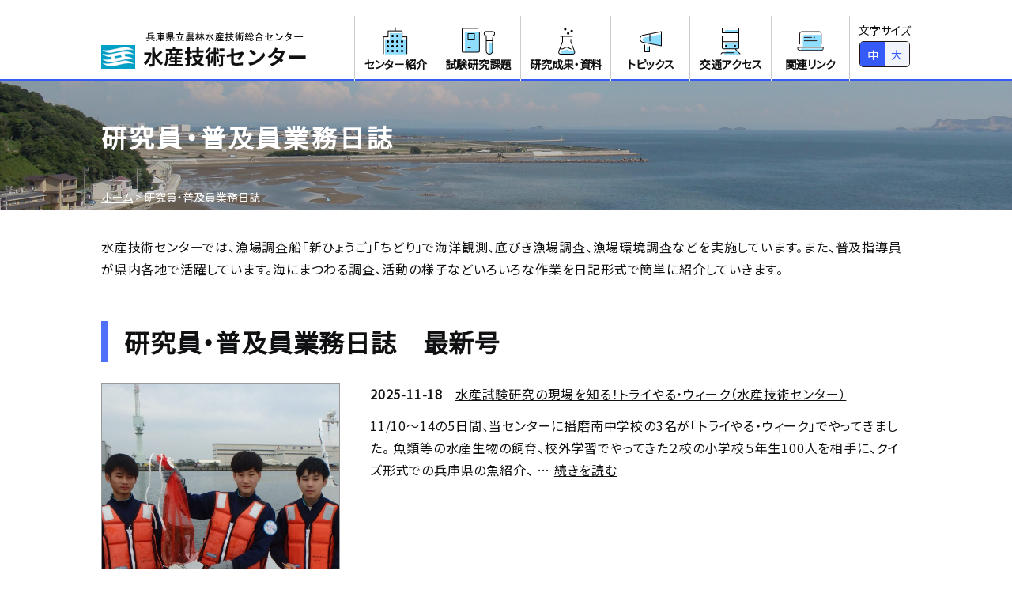

--- FILE ---
content_type: text/html; charset=UTF-8
request_url: https://www.hyogo-suigi.jp/gyomu/
body_size: 37527
content:
<!DOCTYPE html>
<html lang="ja" xmlns="http://www.w3.org/1999/xhtml">
<head>
<meta charset="utf-8">
<meta http-equiv="X-UA-Compatible" content="IE=edge">
<meta name="viewport" content="width=device-width,initial-scale=1,user-scalable=no">
<meta name="format-detection" content="telephone=no">
<!-- Google Tag Manager -->
<script>(function(w,d,s,l,i){w[l]=w[l]||[];w[l].push({'gtm.start':
new Date().getTime(),event:'gtm.js'});var f=d.getElementsByTagName(s)[0],
j=d.createElement(s),dl=l!='dataLayer'?'&l='+l:'';j.async=true;j.src=
'https://www.googletagmanager.com/gtm.js?id='+i+dl;f.parentNode.insertBefore(j,f);
})(window,document,'script','dataLayer','GTM-MC99X6P');</script>
<!-- End Google Tag Manager -->
<title>研究員・普及員業務日誌 | 兵庫県立農林水産技術総合センター 水産技術センター</title>

		<!-- All in One SEO 4.9.3 - aioseo.com -->
	<meta name="description" content="水産技術センターでは、漁場調査船「新ひょうご」「ちどり」で海洋観測、底びき漁場調査、漁場環境調査などを実施して" />
	<meta name="robots" content="max-image-preview:large" />
	<link rel="canonical" href="https://www.hyogo-suigi.jp/gyomu" />
	<meta name="generator" content="All in One SEO (AIOSEO) 4.9.3" />
		<meta property="og:locale" content="ja_JP" />
		<meta property="og:site_name" content="兵庫県立農林水産技術総合センター　水産技術センター | 兵庫県水産技術センターの研究成果や観測結果を公開しています。" />
		<meta property="og:type" content="article" />
		<meta property="og:title" content="研究員・普及員業務日誌 | 兵庫県立農林水産技術総合センター 水産技術センター" />
		<meta property="og:description" content="水産技術センターでは、漁場調査船「新ひょうご」「ちどり」で海洋観測、底びき漁場調査、漁場環境調査などを実施して" />
		<meta property="og:url" content="https://www.hyogo-suigi.jp/gyomu" />
		<meta property="og:image" content="https://www.hyogo-suigi.jp/wp-content/uploads/2021/03/og_suisan.jpg" />
		<meta property="og:image:secure_url" content="https://www.hyogo-suigi.jp/wp-content/uploads/2021/03/og_suisan.jpg" />
		<meta property="og:image:width" content="1200" />
		<meta property="og:image:height" content="630" />
		<meta property="article:published_time" content="2021-02-25T09:20:37+00:00" />
		<meta property="article:modified_time" content="2021-07-06T23:49:38+00:00" />
		<meta name="twitter:card" content="summary" />
		<meta name="twitter:title" content="研究員・普及員業務日誌 | 兵庫県立農林水産技術総合センター 水産技術センター" />
		<meta name="twitter:description" content="水産技術センターでは、漁場調査船「新ひょうご」「ちどり」で海洋観測、底びき漁場調査、漁場環境調査などを実施して" />
		<meta name="twitter:image" content="https://www.hyogo-suigi.jp/wp-content/uploads/2021/03/og_suisan.jpg" />
		<script type="application/ld+json" class="aioseo-schema">
			{"@context":"https:\/\/schema.org","@graph":[{"@type":"BreadcrumbList","@id":"https:\/\/www.hyogo-suigi.jp\/gyomu\/#breadcrumblist","itemListElement":[{"@type":"ListItem","@id":"https:\/\/www.hyogo-suigi.jp#listItem","position":1,"name":"\u30db\u30fc\u30e0","item":"https:\/\/www.hyogo-suigi.jp","nextItem":{"@type":"ListItem","@id":"https:\/\/www.hyogo-suigi.jp\/gyomu\/#listItem","name":"\u7814\u7a76\u54e1\u30fb\u666e\u53ca\u54e1\u696d\u52d9\u65e5\u8a8c"}},{"@type":"ListItem","@id":"https:\/\/www.hyogo-suigi.jp\/gyomu\/#listItem","position":2,"name":"\u7814\u7a76\u54e1\u30fb\u666e\u53ca\u54e1\u696d\u52d9\u65e5\u8a8c","previousItem":{"@type":"ListItem","@id":"https:\/\/www.hyogo-suigi.jp#listItem","name":"\u30db\u30fc\u30e0"}}]},{"@type":"Organization","@id":"https:\/\/www.hyogo-suigi.jp\/#organization","name":"\u5175\u5eab\u770c\u7acb\u8fb2\u6797\u6c34\u7523\u6280\u8853\u7dcf\u5408\u30bb\u30f3\u30bf\u30fc\u3000\u6c34\u7523\u6280\u8853\u30bb\u30f3\u30bf\u30fc","description":"\u5175\u5eab\u770c\u6c34\u7523\u6280\u8853\u30bb\u30f3\u30bf\u30fc\u306e\u7814\u7a76\u6210\u679c\u3084\u89b3\u6e2c\u7d50\u679c\u3092\u516c\u958b\u3057\u3066\u3044\u307e\u3059\u3002","url":"https:\/\/www.hyogo-suigi.jp\/","logo":{"@type":"ImageObject","url":"https:\/\/www.hyogo-suigi.jp\/wp-content\/uploads\/2020\/10\/23855d18824ae97e90b469f860a4f220.png","@id":"https:\/\/www.hyogo-suigi.jp\/gyomu\/#organizationLogo","width":522,"height":120},"image":{"@id":"https:\/\/www.hyogo-suigi.jp\/gyomu\/#organizationLogo"}},{"@type":"WebPage","@id":"https:\/\/www.hyogo-suigi.jp\/gyomu\/#webpage","url":"https:\/\/www.hyogo-suigi.jp\/gyomu\/","name":"\u7814\u7a76\u54e1\u30fb\u666e\u53ca\u54e1\u696d\u52d9\u65e5\u8a8c | \u5175\u5eab\u770c\u7acb\u8fb2\u6797\u6c34\u7523\u6280\u8853\u7dcf\u5408\u30bb\u30f3\u30bf\u30fc \u6c34\u7523\u6280\u8853\u30bb\u30f3\u30bf\u30fc","description":"\u6c34\u7523\u6280\u8853\u30bb\u30f3\u30bf\u30fc\u3067\u306f\u3001\u6f01\u5834\u8abf\u67fb\u8239\u300c\u65b0\u3072\u3087\u3046\u3054\u300d\u300c\u3061\u3069\u308a\u300d\u3067\u6d77\u6d0b\u89b3\u6e2c\u3001\u5e95\u3073\u304d\u6f01\u5834\u8abf\u67fb\u3001\u6f01\u5834\u74b0\u5883\u8abf\u67fb\u306a\u3069\u3092\u5b9f\u65bd\u3057\u3066","inLanguage":"ja","isPartOf":{"@id":"https:\/\/www.hyogo-suigi.jp\/#website"},"breadcrumb":{"@id":"https:\/\/www.hyogo-suigi.jp\/gyomu\/#breadcrumblist"},"datePublished":"2021-02-25T18:20:37+09:00","dateModified":"2021-07-07T08:49:38+09:00"},{"@type":"WebSite","@id":"https:\/\/www.hyogo-suigi.jp\/#website","url":"https:\/\/www.hyogo-suigi.jp\/","name":"\u5175\u5eab\u770c\u7acb\u8fb2\u6797\u6c34\u7523\u6280\u8853\u7dcf\u5408\u30bb\u30f3\u30bf\u30fc\u3000\u6c34\u7523\u6280\u8853\u30bb\u30f3\u30bf\u30fc","description":"\u5175\u5eab\u770c\u6c34\u7523\u6280\u8853\u30bb\u30f3\u30bf\u30fc\u306e\u7814\u7a76\u6210\u679c\u3084\u89b3\u6e2c\u7d50\u679c\u3092\u516c\u958b\u3057\u3066\u3044\u307e\u3059\u3002","inLanguage":"ja","publisher":{"@id":"https:\/\/www.hyogo-suigi.jp\/#organization"}}]}
		</script>
		<!-- All in One SEO -->

<link rel='dns-prefetch' href='//fonts.googleapis.com' />
<link rel="alternate" title="oEmbed (JSON)" type="application/json+oembed" href="https://www.hyogo-suigi.jp/wp-json/oembed/1.0/embed?url=https%3A%2F%2Fwww.hyogo-suigi.jp%2Fgyomu%2F" />
<link rel="alternate" title="oEmbed (XML)" type="text/xml+oembed" href="https://www.hyogo-suigi.jp/wp-json/oembed/1.0/embed?url=https%3A%2F%2Fwww.hyogo-suigi.jp%2Fgyomu%2F&#038;format=xml" />
<style id='wp-img-auto-sizes-contain-inline-css' type='text/css'>
img:is([sizes=auto i],[sizes^="auto," i]){contain-intrinsic-size:3000px 1500px}
/*# sourceURL=wp-img-auto-sizes-contain-inline-css */
</style>
<style id='wp-block-library-inline-css' type='text/css'>
:root{--wp-block-synced-color:#7a00df;--wp-block-synced-color--rgb:122,0,223;--wp-bound-block-color:var(--wp-block-synced-color);--wp-editor-canvas-background:#ddd;--wp-admin-theme-color:#007cba;--wp-admin-theme-color--rgb:0,124,186;--wp-admin-theme-color-darker-10:#006ba1;--wp-admin-theme-color-darker-10--rgb:0,107,160.5;--wp-admin-theme-color-darker-20:#005a87;--wp-admin-theme-color-darker-20--rgb:0,90,135;--wp-admin-border-width-focus:2px}@media (min-resolution:192dpi){:root{--wp-admin-border-width-focus:1.5px}}.wp-element-button{cursor:pointer}:root .has-very-light-gray-background-color{background-color:#eee}:root .has-very-dark-gray-background-color{background-color:#313131}:root .has-very-light-gray-color{color:#eee}:root .has-very-dark-gray-color{color:#313131}:root .has-vivid-green-cyan-to-vivid-cyan-blue-gradient-background{background:linear-gradient(135deg,#00d084,#0693e3)}:root .has-purple-crush-gradient-background{background:linear-gradient(135deg,#34e2e4,#4721fb 50%,#ab1dfe)}:root .has-hazy-dawn-gradient-background{background:linear-gradient(135deg,#faaca8,#dad0ec)}:root .has-subdued-olive-gradient-background{background:linear-gradient(135deg,#fafae1,#67a671)}:root .has-atomic-cream-gradient-background{background:linear-gradient(135deg,#fdd79a,#004a59)}:root .has-nightshade-gradient-background{background:linear-gradient(135deg,#330968,#31cdcf)}:root .has-midnight-gradient-background{background:linear-gradient(135deg,#020381,#2874fc)}:root{--wp--preset--font-size--normal:16px;--wp--preset--font-size--huge:42px}.has-regular-font-size{font-size:1em}.has-larger-font-size{font-size:2.625em}.has-normal-font-size{font-size:var(--wp--preset--font-size--normal)}.has-huge-font-size{font-size:var(--wp--preset--font-size--huge)}.has-text-align-center{text-align:center}.has-text-align-left{text-align:left}.has-text-align-right{text-align:right}.has-fit-text{white-space:nowrap!important}#end-resizable-editor-section{display:none}.aligncenter{clear:both}.items-justified-left{justify-content:flex-start}.items-justified-center{justify-content:center}.items-justified-right{justify-content:flex-end}.items-justified-space-between{justify-content:space-between}.screen-reader-text{border:0;clip-path:inset(50%);height:1px;margin:-1px;overflow:hidden;padding:0;position:absolute;width:1px;word-wrap:normal!important}.screen-reader-text:focus{background-color:#ddd;clip-path:none;color:#444;display:block;font-size:1em;height:auto;left:5px;line-height:normal;padding:15px 23px 14px;text-decoration:none;top:5px;width:auto;z-index:100000}html :where(.has-border-color){border-style:solid}html :where([style*=border-top-color]){border-top-style:solid}html :where([style*=border-right-color]){border-right-style:solid}html :where([style*=border-bottom-color]){border-bottom-style:solid}html :where([style*=border-left-color]){border-left-style:solid}html :where([style*=border-width]){border-style:solid}html :where([style*=border-top-width]){border-top-style:solid}html :where([style*=border-right-width]){border-right-style:solid}html :where([style*=border-bottom-width]){border-bottom-style:solid}html :where([style*=border-left-width]){border-left-style:solid}html :where(img[class*=wp-image-]){height:auto;max-width:100%}:where(figure){margin:0 0 1em}html :where(.is-position-sticky){--wp-admin--admin-bar--position-offset:var(--wp-admin--admin-bar--height,0px)}@media screen and (max-width:600px){html :where(.is-position-sticky){--wp-admin--admin-bar--position-offset:0px}}

/*# sourceURL=wp-block-library-inline-css */
</style><style id='global-styles-inline-css' type='text/css'>
:root{--wp--preset--aspect-ratio--square: 1;--wp--preset--aspect-ratio--4-3: 4/3;--wp--preset--aspect-ratio--3-4: 3/4;--wp--preset--aspect-ratio--3-2: 3/2;--wp--preset--aspect-ratio--2-3: 2/3;--wp--preset--aspect-ratio--16-9: 16/9;--wp--preset--aspect-ratio--9-16: 9/16;--wp--preset--color--black: #101010;--wp--preset--color--cyan-bluish-gray: #abb8c3;--wp--preset--color--white: #ffffff;--wp--preset--color--pale-pink: #f78da7;--wp--preset--color--vivid-red: #cf2e2e;--wp--preset--color--luminous-vivid-orange: #ff6900;--wp--preset--color--luminous-vivid-amber: #fcb900;--wp--preset--color--light-green-cyan: #7bdcb5;--wp--preset--color--vivid-green-cyan: #00d084;--wp--preset--color--pale-cyan-blue: #8ed1fc;--wp--preset--color--vivid-cyan-blue: #0693e3;--wp--preset--color--vivid-purple: #9b51e0;--wp--preset--color--accent: #f95151;--wp--preset--color--primary: #5170F9;--wp--preset--color--secondary: #439CF7;--wp--preset--color--background: #365AF8;--wp--preset--color--lightbackground: #F1F3F9;--wp--preset--color--gray: #808080;--wp--preset--font-size--small: 13px;--wp--preset--font-size--medium: 20px;--wp--preset--font-size--large: 36px;--wp--preset--font-size--x-large: 42px;--wp--preset--spacing--20: 0.44rem;--wp--preset--spacing--30: 0.67rem;--wp--preset--spacing--40: 1rem;--wp--preset--spacing--50: 1.5rem;--wp--preset--spacing--60: 2.25rem;--wp--preset--spacing--70: 3.38rem;--wp--preset--spacing--80: 5.06rem;--wp--preset--shadow--natural: 6px 6px 9px rgba(0, 0, 0, 0.2);--wp--preset--shadow--deep: 12px 12px 50px rgba(0, 0, 0, 0.4);--wp--preset--shadow--sharp: 6px 6px 0px rgba(0, 0, 0, 0.2);--wp--preset--shadow--outlined: 6px 6px 0px -3px rgb(255, 255, 255), 6px 6px rgb(0, 0, 0);--wp--preset--shadow--crisp: 6px 6px 0px rgb(0, 0, 0);}:where(.is-layout-flex){gap: 0.5em;}:where(.is-layout-grid){gap: 0.5em;}body .is-layout-flex{display: flex;}.is-layout-flex{flex-wrap: wrap;align-items: center;}.is-layout-flex > :is(*, div){margin: 0;}body .is-layout-grid{display: grid;}.is-layout-grid > :is(*, div){margin: 0;}:where(.wp-block-columns.is-layout-flex){gap: 2em;}:where(.wp-block-columns.is-layout-grid){gap: 2em;}:where(.wp-block-post-template.is-layout-flex){gap: 1.25em;}:where(.wp-block-post-template.is-layout-grid){gap: 1.25em;}.has-black-color{color: var(--wp--preset--color--black) !important;}.has-cyan-bluish-gray-color{color: var(--wp--preset--color--cyan-bluish-gray) !important;}.has-white-color{color: var(--wp--preset--color--white) !important;}.has-pale-pink-color{color: var(--wp--preset--color--pale-pink) !important;}.has-vivid-red-color{color: var(--wp--preset--color--vivid-red) !important;}.has-luminous-vivid-orange-color{color: var(--wp--preset--color--luminous-vivid-orange) !important;}.has-luminous-vivid-amber-color{color: var(--wp--preset--color--luminous-vivid-amber) !important;}.has-light-green-cyan-color{color: var(--wp--preset--color--light-green-cyan) !important;}.has-vivid-green-cyan-color{color: var(--wp--preset--color--vivid-green-cyan) !important;}.has-pale-cyan-blue-color{color: var(--wp--preset--color--pale-cyan-blue) !important;}.has-vivid-cyan-blue-color{color: var(--wp--preset--color--vivid-cyan-blue) !important;}.has-vivid-purple-color{color: var(--wp--preset--color--vivid-purple) !important;}.has-black-background-color{background-color: var(--wp--preset--color--black) !important;}.has-cyan-bluish-gray-background-color{background-color: var(--wp--preset--color--cyan-bluish-gray) !important;}.has-white-background-color{background-color: var(--wp--preset--color--white) !important;}.has-pale-pink-background-color{background-color: var(--wp--preset--color--pale-pink) !important;}.has-vivid-red-background-color{background-color: var(--wp--preset--color--vivid-red) !important;}.has-luminous-vivid-orange-background-color{background-color: var(--wp--preset--color--luminous-vivid-orange) !important;}.has-luminous-vivid-amber-background-color{background-color: var(--wp--preset--color--luminous-vivid-amber) !important;}.has-light-green-cyan-background-color{background-color: var(--wp--preset--color--light-green-cyan) !important;}.has-vivid-green-cyan-background-color{background-color: var(--wp--preset--color--vivid-green-cyan) !important;}.has-pale-cyan-blue-background-color{background-color: var(--wp--preset--color--pale-cyan-blue) !important;}.has-vivid-cyan-blue-background-color{background-color: var(--wp--preset--color--vivid-cyan-blue) !important;}.has-vivid-purple-background-color{background-color: var(--wp--preset--color--vivid-purple) !important;}.has-black-border-color{border-color: var(--wp--preset--color--black) !important;}.has-cyan-bluish-gray-border-color{border-color: var(--wp--preset--color--cyan-bluish-gray) !important;}.has-white-border-color{border-color: var(--wp--preset--color--white) !important;}.has-pale-pink-border-color{border-color: var(--wp--preset--color--pale-pink) !important;}.has-vivid-red-border-color{border-color: var(--wp--preset--color--vivid-red) !important;}.has-luminous-vivid-orange-border-color{border-color: var(--wp--preset--color--luminous-vivid-orange) !important;}.has-luminous-vivid-amber-border-color{border-color: var(--wp--preset--color--luminous-vivid-amber) !important;}.has-light-green-cyan-border-color{border-color: var(--wp--preset--color--light-green-cyan) !important;}.has-vivid-green-cyan-border-color{border-color: var(--wp--preset--color--vivid-green-cyan) !important;}.has-pale-cyan-blue-border-color{border-color: var(--wp--preset--color--pale-cyan-blue) !important;}.has-vivid-cyan-blue-border-color{border-color: var(--wp--preset--color--vivid-cyan-blue) !important;}.has-vivid-purple-border-color{border-color: var(--wp--preset--color--vivid-purple) !important;}.has-small-font-size{font-size: var(--wp--preset--font-size--small) !important;}.has-medium-font-size{font-size: var(--wp--preset--font-size--medium) !important;}.has-large-font-size{font-size: var(--wp--preset--font-size--large) !important;}.has-x-large-font-size{font-size: var(--wp--preset--font-size--x-large) !important;}
/*# sourceURL=global-styles-inline-css */
</style>

<style id='classic-theme-styles-inline-css' type='text/css'>
/*! This file is auto-generated */
.wp-block-button__link{color:#fff;background-color:#32373c;border-radius:9999px;box-shadow:none;text-decoration:none;padding:calc(.667em + 2px) calc(1.333em + 2px);font-size:1.125em}.wp-block-file__button{background:#32373c;color:#fff;text-decoration:none}
/*# sourceURL=/wp-includes/css/classic-themes.min.css */
</style>
<link rel='stylesheet' id='fancybox-for-wp-css' href='https://www.hyogo-suigi.jp/wp-content/plugins/fancybox-for-wordpress/assets/css/fancybox.css' type='text/css' media='all' />
<link rel='stylesheet' id='html5reset-css' href='https://www.hyogo-suigi.jp/wp-content/themes/hyogo-suigi/css/html5reset.css' type='text/css' media='all' />
<link rel='stylesheet' id='dpfont-css' href='https://fonts.googleapis.com/css?family=Noto+Sans+JP&#038;subset=japanese' type='text/css' media='all' />
<link rel='stylesheet' id='dpcommon-css' href='https://www.hyogo-suigi.jp/wp-content/themes/hyogo-suigi/css/style.css?v=1' type='text/css' media='all' />
<link rel='stylesheet' id='wp-block-paragraph-css' href='https://www.hyogo-suigi.jp/wp-includes/blocks/paragraph/style.min.css' type='text/css' media='all' />
<script type="text/javascript" src="https://www.hyogo-suigi.jp/wp-includes/js/jquery/jquery.min.js" id="jquery-core-js"></script>
<script type="text/javascript" src="https://www.hyogo-suigi.jp/wp-includes/js/jquery/jquery-migrate.min.js" id="jquery-migrate-js"></script>
<script type="text/javascript" src="https://www.hyogo-suigi.jp/wp-content/plugins/fancybox-for-wordpress/assets/js/purify.min.js" id="purify-js"></script>
<script type="text/javascript" src="https://www.hyogo-suigi.jp/wp-content/plugins/fancybox-for-wordpress/assets/js/jquery.fancybox.js" id="fancybox-for-wp-js"></script>
<script type="text/javascript" src="https://www.hyogo-suigi.jp/wp-content/themes/hyogo-suigi/js/jquery.cookie.js" id="cookie-js"></script>
<script type="text/javascript" src="https://www.hyogo-suigi.jp/wp-content/themes/hyogo-suigi/js/jquery.rwdImageMaps.min.js" id="rwd-js"></script>
<script type="text/javascript" src="https://www.hyogo-suigi.jp/wp-content/themes/hyogo-suigi/js/ofi.min.js" id="ofi-js"></script>
<script type="text/javascript" src="https://www.hyogo-suigi.jp/wp-content/themes/hyogo-suigi/js/common.js" id="dpcommon-js"></script>
<link rel="https://api.w.org/" href="https://www.hyogo-suigi.jp/wp-json/" /><link rel="alternate" title="JSON" type="application/json" href="https://www.hyogo-suigi.jp/wp-json/wp/v2/pages/2312" />
<!-- Fancybox for WordPress v3.3.7 -->
<style type="text/css">
	.fancybox-slide--image .fancybox-content{background-color: #FFFFFF}div.fancybox-caption{display:none !important;}
	
	img.fancybox-image{border-width:10px;border-color:#FFFFFF;border-style:solid;}
	div.fancybox-bg{background-color:rgba(102,102,102,0.3);opacity:1 !important;}div.fancybox-content{border-color:#FFFFFF}
	div#fancybox-title{background-color:#FFFFFF}
	div.fancybox-content{background-color:#FFFFFF}
	div#fancybox-title-inside{color:#333333}
	
	
	
	div.fancybox-caption p.caption-title{display:inline-block}
	div.fancybox-caption p.caption-title{font-size:14px}
	div.fancybox-caption p.caption-title{color:#333333}
	div.fancybox-caption {color:#333333}div.fancybox-caption p.caption-title {background:#fff; width:auto;padding:10px 30px;}div.fancybox-content p.caption-title{color:#333333;margin: 0;padding: 5px 0;}
</style><script type="text/javascript">
	jQuery(function () {

		var mobileOnly = false;
		
		if (mobileOnly) {
			return;
		}

		jQuery.fn.getTitle = function () { // Copy the title of every IMG tag and add it to its parent A so that fancybox can show titles
			var arr = jQuery("a[data-fancybox]");jQuery.each(arr, function() {var title = jQuery(this).children("img").attr("title") || '';var figCaptionHtml = jQuery(this).next("figcaption").html() || '';var processedCaption = figCaptionHtml;if (figCaptionHtml.length && typeof DOMPurify === 'function') {processedCaption = DOMPurify.sanitize(figCaptionHtml, {USE_PROFILES: {html: true}});} else if (figCaptionHtml.length) {processedCaption = jQuery("<div>").text(figCaptionHtml).html();}var newTitle = title;if (processedCaption.length) {newTitle = title.length ? title + " " + processedCaption : processedCaption;}if (newTitle.length) {jQuery(this).attr("title", newTitle);}});		}

		// Supported file extensions

				var thumbnails = jQuery("a:has(img)").not(".nolightbox").not('.envira-gallery-link').not('.ngg-simplelightbox').filter(function () {
			return /\.(jpe?g|png|gif|mp4|webp|bmp)(\?[^/]*)*$/i.test(jQuery(this).attr('href'))
		});
		

		// Add data-type iframe for links that are not images or videos.
		var iframeLinks = jQuery('.fancyboxforwp').filter(function () {
			return !/\.(jpe?g|png|gif|mp4|webp|bmp|pdf)(\?[^/]*)*$/i.test(jQuery(this).attr('href'))
		}).filter(function () {
			return !/vimeo|youtube/i.test(jQuery(this).attr('href'))
		});
		iframeLinks.attr({"data-type": "iframe"}).getTitle();

				// Gallery All
		thumbnails.addClass("fancyboxforwp").attr("data-fancybox", "gallery").getTitle();
		iframeLinks.attr({"data-fancybox": "gallery"}).getTitle();

		// Gallery type NONE
		
		// Call fancybox and apply it on any link with a rel atribute that starts with "fancybox", with the options set on the admin panel
		jQuery("a.fancyboxforwp").fancyboxforwp({
			loop: false,
			smallBtn: false,
			zoomOpacity: "auto",
			animationEffect: "fade",
			animationDuration: 500,
			transitionEffect: "fade",
			transitionDuration: "300",
			overlayShow: true,
			overlayOpacity: "0.3",
			titleShow: true,
			titlePosition: "inside",
			keyboard: true,
			showCloseButton: false,
			arrows: true,
			clickContent:false,
			clickSlide: "close",
			mobile: {
				clickContent: function (current, event) {
					return current.type === "image" ? "toggleControls" : false;
				},
				clickSlide: function (current, event) {
					return current.type === "image" ? "close" : "close";
				},
			},
			wheel: false,
			toolbar: true,
			preventCaptionOverlap: true,
			onInit: function() { },			onDeactivate
	: function() { },		beforeClose: function() { },			afterShow: function(instance) { jQuery( ".fancybox-image" ).on("click", function( ){ ( instance.isScaledDown() ) ? instance.scaleToActual() : instance.scaleToFit() }) },				afterClose: function() { },					caption : function( instance, item ) {var title = "";if("undefined" != typeof jQuery(this).context ){var title = jQuery(this).context.title;} else { var title = ("undefined" != typeof jQuery(this).attr("title")) ? jQuery(this).attr("title") : false;}var caption = jQuery(this).data('caption') || '';if ( item.type === 'image' && title.length ) {caption = (caption.length ? caption + '<br />' : '') + '<p class="caption-title">'+jQuery("<div>").text(title).html()+'</p>' ;}if (typeof DOMPurify === "function" && caption.length) { return DOMPurify.sanitize(caption, {USE_PROFILES: {html: true}}); } else { return jQuery("<div>").text(caption).html(); }},
		afterLoad : function( instance, current ) {var captionContent = current.opts.caption || '';var sanitizedCaptionString = '';if (typeof DOMPurify === 'function' && captionContent.length) {sanitizedCaptionString = DOMPurify.sanitize(captionContent, {USE_PROFILES: {html: true}});} else if (captionContent.length) { sanitizedCaptionString = jQuery("<div>").text(captionContent).html();}if (sanitizedCaptionString.length) { current.$content.append(jQuery('<div class=\"fancybox-custom-caption inside-caption\" style=\" position: absolute;left:0;right:0;color:#000;margin:0 auto;bottom:0;text-align:center;background-color:#FFFFFF \"></div>').html(sanitizedCaptionString)); }},
			})
		;

			})
</script>
<!-- END Fancybox for WordPress -->

<style type="text/css">
	#header { border-bottom-color:#365AF8; }
	.has-accent-background-color {
		background-color: #f95151;
	}
	.has-accent-border-color {
		border-color: #f95151;
	}
	.has-accent-color {
		color: #f95151;
	}
	.has-primary-background-color {
		background-color: #5170F9;
	}
	.has-primary-border-color {
		border-color: #5170F9;
	}
	.has-primary-color {
		color: #5170F9;
	}
	.has-secondary-background-color {
		background-color: #439CF7;
	}
	.has-secondary-border-color {
		border-color: #439CF7;
	}
	.has-secondary-color {
		color: #439CF7;
	}
	.has-background-background-color {
		background-color: #365AF8;
	}
	.has-background-border-color {
		border-color: #365AF8;
	}
	.has-background-color {
		color: #365AF8;
	}
	.has-lightbackground-background-color {
		background-color: #F1F3F9;
	}
	.has-lightbackground-border-color {
		border-color: #F1F3F9;
	}
	.has-lightbackground-color {
		color: #F1F3F9;
	}
	.has-black-background-color {
		background-color: #101010;
	}
	.has-black-color {
		color: #101010;
	}
	.has-gray-background-color {
		background-color: #808080;
	}
	.has-gray-color {
		color: #808080;
	}
	.has-white-background-color {
		background-color: #ffffff;
	}
	.has-white-color {
		color: #ffffff;
	}
	.wp-pagenavi a{
		background-color: #365AF8;
		border-color: #365AF8;
	}
	.wp-pagenavi span.current{
		border-color: #365AF8;
	}
	#fontSize>div{
		color: #365AF8;
	}
	#fontSize .current{
		background-color: #365AF8;
	}
	.editor-area h2,
	.editor-area h3,
	.editor-area h4{
		border-color: #5170F9;
	}
	.editor-area h3::before{
		background: #5170F9;
	}
	.wp-block-file .wp-block-file__button{
		background-color: #5170F9;
	}
	#footer_nav li a::after{
		border-top: 3px solid #365AF8;
		border-right: 3px solid #365AF8;
	}
</style></head>
<body id="suisan">
<!-- Google Tag Manager (noscript) -->
<noscript><iframe src="https://www.googletagmanager.com/ns.html?id=GTM-MC99X6P"
height="0" width="0" style="display:none;visibility:hidden"></iframe></noscript>
<!-- End Google Tag Manager (noscript) -->
<div id="wrap">

<header id="header">
	<div id="header_wrap" class="inner has-primary-border-color">
		<h1><a href="https://www.hyogo-suigi.jp/" class="custom-logo-link" rel="home"><img width="522" height="120" src="https://www.hyogo-suigi.jp/wp-content/uploads/2020/10/23855d18824ae97e90b469f860a4f220.png" class="custom-logo" alt="兵庫県立農林水産技術総合センター　水産技術センター" decoding="async" srcset="https://www.hyogo-suigi.jp/wp-content/uploads/2020/10/23855d18824ae97e90b469f860a4f220.png 522w, https://www.hyogo-suigi.jp/wp-content/uploads/2020/10/23855d18824ae97e90b469f860a4f220-300x69.png 300w" sizes="(max-width: 522px) 100vw, 522px" /></a></h1>
		<div id="globalNav">
			<nav>
<ul class="global has-primary-border-color"><li><a href="https://www.hyogo-suigi.jp/center/"><img src="https://www.hyogo-suigi.jp/wp-content/uploads/2020/10/949223667646ea7db611e08bc613e26a.png" width="42" height="42"><br>センター紹介</a></li><li><a href="https://www.hyogo-suigi.jp/kadai/"><img src="https://www.hyogo-suigi.jp/wp-content/uploads/2020/10/4200855526cb654436a430399189c43f.png" width="42" height="42"><br>試験研究課題</a></li><li><a href="https://www.hyogo-suigi.jp/seika/"><img src="https://www.hyogo-suigi.jp/wp-content/uploads/2020/10/1a03cca49472a5881326712c7081fedd.png" width="42" height="42"><br>研究成果・資料</a></li><li><a href="https://www.hyogo-suigi.jp/topics/"><img src="https://www.hyogo-suigi.jp/wp-content/uploads/2020/10/61f965676999b31acf62b713e92f3e23.png" width="42" height="42"><br>トピックス</a></li><li><a href="https://www.hyogo-suigi.jp/kotu/"><img src="https://www.hyogo-suigi.jp/wp-content/uploads/2020/10/67b162c063a0c2a7e1e6854f4a7937ce.png" width="42" height="42"><br>交通アクセス</a></li><li><a href="https://www.hyogo-suigi.jp/link/"><img src="https://www.hyogo-suigi.jp/wp-content/uploads/2020/10/4af74762ac6b11ee9b390f6781459b2f.png" width="42" height="42"><br>関連リンク</a></li></ul><div class="sub"><ul id="menu-%e3%83%88%e3%83%83%e3%83%97%e3%83%9a%e3%83%bc%e3%82%b8" class="menu"><li id="menu-item-332" class="menu-item menu-item-type-post_type menu-item-object-page menu-item-332"><a href="https://www.hyogo-suigi.jp/suionkansoku/">水温観測情報</a></li>
<li id="menu-item-232" class="menu-item menu-item-type-post_type menu-item-object-page menu-item-232"><a href="https://www.hyogo-suigi.jp/gj/">漁場環境情報</a></li>
<li id="menu-item-368" class="menu-item menu-item-type-post_type menu-item-object-page menu-item-368"><a href="https://www.hyogo-suigi.jp/gk/">漁況情報</a></li>
<li id="menu-item-159" class="menu-item menu-item-type-post_type menu-item-object-page menu-item-159"><a href="https://www.hyogo-suigi.jp/kd/">貝毒情報</a></li>
<li id="menu-item-379" class="menu-item menu-item-type-post_type menu-item-object-page menu-item-379"><a href="https://www.hyogo-suigi.jp/ak/">赤潮情報</a></li>
<li id="menu-item-380" class="menu-item menu-item-type-post_type menu-item-object-page menu-item-380"><a href="https://www.hyogo-suigi.jp/ka/">ノリ養殖環境速報</a></li>
<li id="menu-item-378" class="menu-item menu-item-type-post_type menu-item-object-page menu-item-378"><a href="https://www.hyogo-suigi.jp/ki/">イカナゴ・シラス情報</a></li>
<li id="menu-item-356" class="menu-item menu-item-type-custom menu-item-object-custom menu-item-356"><a href="http://www.esl.co.jp/webgis/hg_kaikyo/">衛星画像</a></li>
</ul><div class="frontBanner inner">
	<div><a href="https://www.hyogo-suigi.jp/kengaku/"><img src="https://www.hyogo-suigi.jp/wp-content/themes/hyogo-suigi/images/banner_kengaku_suisan.png" width="670" height="340" alt="水産技術センターとふれあおう!!"></a></div>
	<div class="banner_event"><a href="https://www.hyogo-suigi.jp/eventguide/"><img src="https://www.hyogo-suigi.jp/wp-content/themes/hyogo-suigi/images/banner_event_suisan.jpg" width="335" height="317" alt="イベント情報"></a></div>
	<div class="banner_gyomu"><a href="https://www.hyogo-suigi.jp/gyomu/"><img src="https://www.hyogo-suigi.jp/wp-content/themes/hyogo-suigi/images/banner_gyomu.jpg" width="300" height="317" alt="水産技術センターとふれあおう!!"></a></div>
</div>
<div class="frontBanner inner">
	<div><a href="https://lin.ee/ku8hrYa" target="_blank" rel="noopener"><img src="https://www.hyogo-suigi.jp/wp-content/themes/hyogo-suigi/images/banner_line_suisan.png" width="300" height="238" alt="水産技術センターLINE公式アカウント"></a></div>
</div><ul><li id="menu-item-71" class="menu-item menu-item-type-post_type menu-item-object-page menu-item-71"><a href="https://www.hyogo-suigi.jp/contact/">お問い合わせ</a></li>
</ul></div>			</nav>
			<div class="header_tool">
				文字サイズ<br>
				<div id="fontSize">
					<div id="fontM" class="current">中</div><div id="fontL">大</div>
				</div>
			</div>
		</div>
		<div id="menuOpen" class="menuOpenBtn has-primary-background-color">MENU</div>
	</div>
</header>

<main id="main">

		<article id="contents">
						<header id="mainTitle" style="background-image:url('https://www.hyogo-suigi.jp/wp-content/themes/hyogo-suigi/images/cover_suisan.jpg');">
				<h1 class="inner">研究員・普及員業務日誌</h1>
				<nav id="breadcrumb" class="inner">
					<p><span property="itemListElement" typeof="ListItem"><a property="item" typeof="WebPage" title="Go to 兵庫県立農林水産技術総合センター　水産技術センター." href="https://www.hyogo-suigi.jp" class="home" ><span property="name">ホーム</span></a><meta property="position" content="1"></span> &gt; <span property="itemListElement" typeof="ListItem"><span property="name" class="post post-page current-item">研究員・普及員業務日誌</span><meta property="url" content="https://www.hyogo-suigi.jp/gyomu/"><meta property="position" content="2"></span></p>
				</nav>
			</header>			
			<div class="editor-area inner pdb30 page_gyomu">
				
<p>水産技術センターでは、漁場調査船「新ひょうご」「ちどり」で海洋観測、底びき漁場調査、漁場環境調査などを実施しています。また、普及指導員が県内各地で活躍しています。海にまつわる調査、活動の様子などいろいろな作業を日記形式で簡単に紹介していきます。</p>


<div class="lazyblock-dpcode-islist-1A65EL wp-block-lazyblock-dpcode-islist"><h2>研究員・普及員業務日誌　最新号</h2>
<div class="isNew">
<div class="isThumb"><a href="https://www.hyogo-suigi.jp/issue/is-gyomu/37216"><img decoding="async" width="1920" height="1092" src="https://www.hyogo-suigi.jp/wp-content/uploads/2025/11/3e37e728f59c687109ea1419e91c8a39.jpg" class="attachment-full size-full wp-post-image" alt="" srcset="https://www.hyogo-suigi.jp/wp-content/uploads/2025/11/3e37e728f59c687109ea1419e91c8a39.jpg 1920w, https://www.hyogo-suigi.jp/wp-content/uploads/2025/11/3e37e728f59c687109ea1419e91c8a39-300x171.jpg 300w, https://www.hyogo-suigi.jp/wp-content/uploads/2025/11/3e37e728f59c687109ea1419e91c8a39-1024x582.jpg 1024w, https://www.hyogo-suigi.jp/wp-content/uploads/2025/11/3e37e728f59c687109ea1419e91c8a39-768x437.jpg 768w, https://www.hyogo-suigi.jp/wp-content/uploads/2025/11/3e37e728f59c687109ea1419e91c8a39-1536x874.jpg 1536w" sizes="(max-width: 1920px) 100vw, 1920px" /></a></div>
	<div class="isContent">
		<p><span class="date">2025-11-18</span><a href="https://www.hyogo-suigi.jp/issue/is-gyomu/37216">水産試験研究の現場を知る！トライやる・ウィーク（水産技術センター）</a></p>
		<p>
11/10～14の5日間、当センターに播磨南中学校の3名が「トライやる・ウィーク」でやってきました。



魚類等の水産生物の飼育、校外学習でやってきた２校の小学校５年生100人を相手に、クイズ形式での兵庫県の魚紹介、 … <a href="https://www.hyogo-suigi.jp/issue/is-gyomu/37216" class="more-link">続きを読む</a></p>
	</div>
</div>

<hr class="solid">
<div class="isWrap">
<section class="isList">
	<h3 class="mgt0">新着5件</h3>
	<p><span class="date">2025-10-30</span><a href="https://www.hyogo-suigi.jp/issue/is-gyomu/37336">10/21 採卵体験学習</a></p><p><span class="date">2025-07-04</span><a href="https://www.hyogo-suigi.jp/issue/is-gyomu/35089">第4回「こども海の文学賞」（応募無料）募集始まる！</a></p><p><span class="date">2025-06-16</span><a href="https://www.hyogo-suigi.jp/issue/is-gyomu/34459">2025/6/2～6/6　トライやる・ウィーク（内水面漁業センター）</a></p><p><span class="date">2025-06-13</span><a href="https://www.hyogo-suigi.jp/issue/is-gyomu/34384">水産試験研究の現場を知る！トライやる・ウィーク（水産技術センター）</a></p><p><span class="date">2024-11-20</span><a href="https://www.hyogo-suigi.jp/issue/is-gyomu/29371">水産試験研究の現場を知る！トライやる・ウィーク（水産技術センター）</a></p>
</section>
<section class="isArchive">
	<h3 class="mgt0">アーカイブ</h3>
	<div class="mgl20 mgb10"><a href="https://www.hyogo-suigi.jp/?m=2025&#038;taxonomy=issue_category&#038;term=is-gyomu" class="btn next has-primary-background-color">2025年度</a></div><div class="mgl20 mgb10"><a href="https://www.hyogo-suigi.jp/?m=2024&#038;taxonomy=issue_category&#038;term=is-gyomu" class="btn next has-primary-background-color">2024年度</a></div><div class="mgl20 mgb10"><a href="https://www.hyogo-suigi.jp/?m=2023&#038;taxonomy=issue_category&#038;term=is-gyomu" class="btn next has-primary-background-color">2023年度</a></div><div class="mgl20 mgb10"><a href="https://www.hyogo-suigi.jp/?m=2022&#038;taxonomy=issue_category&#038;term=is-gyomu" class="btn next has-primary-background-color">2022年度</a></div><div class="mgl20 mgb10"><a href="https://www.hyogo-suigi.jp/?m=2021&#038;taxonomy=issue_category&#038;term=is-gyomu" class="btn next has-primary-background-color">2021年度</a></div><div class="mgl20 mgb10"><a href="https://www.hyogo-suigi.jp/?m=2020&#038;taxonomy=issue_category&#038;term=is-gyomu" class="btn next has-primary-background-color">2020年度</a></div>
</section>

</div>

</div>			</div>

		</article>

</main>

<footer id="footer" class="has-background-background-color">
	<div class="inner clearfix">
		<div id="footerTitle">
			<h1><a href="https://www.hyogo-suigi.jp/">兵庫県立農林水産技術総合センター　水産技術センター</a></h1>
			<p>
				〒674-0093　明石市二見町南二見22-2<br>				TEL:078-941-8601(代表)<br>				FAX:078-941-8604			</p>
		</div>
		<nav id="footer_nav" class="has-background-color">
<ul><li class="menu-item menu-item-type-post_type menu-item-object-page menu-item-71"><a href="https://www.hyogo-suigi.jp/contact/">お問い合わせ</a></li>
</ul>		</nav>
		<div id="footerAddress">
			<p>Copyright &copy; Hyogo Prefecture All Rights Reserved.</p>
		</div>
	</div>
</footer>

</div>
<script type="speculationrules">
{"prefetch":[{"source":"document","where":{"and":[{"href_matches":"/*"},{"not":{"href_matches":["/wp-*.php","/wp-admin/*","/wp-content/uploads/*","/wp-content/*","/wp-content/plugins/*","/wp-content/themes/hyogo-suigi/*","/*\\?(.+)"]}},{"not":{"selector_matches":"a[rel~=\"nofollow\"]"}},{"not":{"selector_matches":".no-prefetch, .no-prefetch a"}}]},"eagerness":"conservative"}]}
</script>
</body>
</html>

--- FILE ---
content_type: text/css
request_url: https://www.hyogo-suigi.jp/wp-content/themes/hyogo-suigi/css/style.css?v=1
body_size: 56860
content:
@charset "utf-8";

html{
	font-size:625%;
}
@media screen and (max-width: 600px){
	html{
		font-size:550%;
	}
}
body{
	color:#101112;
	font-family: "Noto Sans JP", "ヒラギノ角ゴ Pro W3", "Hiragino Kaku Gothic Pro", HiraKakuProN-W3, "メイリオ", Meiryo, sans-serif;
	font-size:.16em;
	-webkit-font-feature-settings: "palt";
	font-feature-settings: "palt";
	font-variant-ligatures: no-common-ligatures;
	word-wrap : break-word;
	overflow-wrap : break-word;
	-webkit-text-size-adjust:100%;
	-webkit-tap-highlight-color:rgba(100,100,100,0.4);
	-webkit-font-smoothing:antialiased;
	text-rendering:optimizeLegibility;
}
table{
	border-collapse:collapse;
	empty-cells:show;
}
th,td{
	vertical-align:middle;
}
img{
	max-width:100%;
	height:auto;
	vertical-align:bottom;
	border:none;
	outline:none;
	flex-shrink: 0;
}
a{
	color:inherit;
	-moz-transition:.5s;
	-webkit-transition:.5s;
	transition:.5s;
}
a:hover{
	text-decoration:none;
	opacity:.8;
}
a.tel{
	cursor:default;
}
a.tel:hover{
	opacity:1;
}
input,textarea{
	outline:none;
}
ul{
	list-style:none;
}
ol{
	margin-left:1.5em;
}

.clearfix:after {
	content:".";
	display:block;
	clear:both;
	height:0;
	visibility:hidden;
}
.clearfix {
	min-height:1px;
}
* html .clearfix {
	height:1px;
	/*\*//*/
	height:auto;
	overflow:hidden;
	/**/
}

.mgt0
{	margin-top:0 !important; }
.mgt5
{	margin-top:.5em !important; }
.mgt10
{	margin-top:1em !important; }
.mgt20
{	margin-top:2em !important; }
.mgt30
{	margin-top:3em !important; }
.mgb0
{	margin-bottom:0 !important; }
.mgb5
{	margin-bottom:.5em !important; }
.mgb10
{	margin-bottom:1em !important; }
.mgb20
{	margin-bottom:2em !important; }
.mgb30
{	margin-bottom:3em !important; }
.mgl5
{	margin-left:.5em !important; }
.mgl10
{	margin-left:1em !important; }
.mgl20
{	margin-left:2em !important; }
.mgl30
{	margin-left:3em !important; }
.mgr5
{	margin-right:.5em !important; }
.mgr10
{	margin-right:1em !important; }
.mgr20
{	margin-right:2em !important; }
.mgr30
{	margin-right:3em !important; }
.pdt5
{	padding-top:.5em !important; }
.pdt10
{	padding-top:1em !important; }
.pdt20
{	padding-top:2em !important; }
.pdt30
{	padding-top:3em !important; }
.pdb5
{	padding-bottom:.5em !important; }
.pdb10
{	padding-bottom:1em !important; }
.pdb20
{	padding-bottom:2em !important; }
.pdb30
{	padding-bottom:3em !important; }
.pdl5
{	padding-left:.5em !important; }
.pdl10
{	padding-left:1em !important; }
.pdl20
{	padding-left:2em !important; }
.pdl30
{	padding-left:3em !important; }
.pdr5
{	padding-right:.5em !important; }
.pdr10
{	padding-right:1em !important; }
.pdr20
{	padding-right:2em !important; }
.pdr30
{	padding-right:3em !important; }
.both
{	clear:both; }
.spacer
{	height:3em; }
.fLeft
{	float:left !important; }
.fRight
{	float:right !important; }
.tLeft
{	text-align:left !important; }
.tRight
{	text-align:right !important; }
.tCenter
{	text-align:center !important; }
.relative
{	position:relative; }
.inlineBlock
{	display:inline-block; }
.fontSize12{
	font-size:12px !important;
	font-size:.12rem !important;
}
.fontSize14{
	font-size:14px !important;
	font-size:.14rem !important;
}
.fontSize18{
	font-size:18px !important;
	font-size:.18rem !important;
}
.fontSize20{
	font-size:20px !important;
	font-size:.2rem !important;
}
.fontSize24{
	font-size:24px !important;
	font-size:.24rem !important;
}
.fontSize30{
	font-size:30px !important;
	font-size:.3rem !important;
}
.fontSize34{
	font-size:34px !important;
	font-size:.34rem !important;
}
.red
{	color:#d04255 !important; }
.bold
{	font-weight:bold !important; }

.flex{
	display:-ms-flexbox;
	display:-webkit-box;
	display:-webkit-flex;
	display:flex;
}
.flexSB{
	-webkit-box-pack:justify;
	-ms-flex-pack:justify;
	-webkit-justify-content:space-between;
	justify-content:space-between;
}
.flexSA{
	-webkit-box-pack:justify;
	-ms-flex-pack:distribute;
	-webkit-justify-content:space-around;
	justify-content:space-around;
}
.flexWrap{
	-ms-flex-wrap:wrap;
	-webkit-flex-wrap:wrap;
	flex-wrap:wrap;
}
.colWrap{
	display:-ms-flexbox;
	display:-webkit-box;
	display:-webkit-flex;
	display:flex;
}
.colWrap .colItem{
	padding:1em;
	box-sizing:border-box;
	-webkit-flex: 1 1 0%;
	flex: 1 1 0%;
	-webkit-box-sizing:border-box;
	box-sizing:border-box;
}
.colWrap .col2{
	flex-grow:2;
}
@media screen and (max-width:600px){
	.colWrap{
		display:block;
	}
}

.spmode{
	display:none;
}
.tbmode{
	display:none;
}
.pcmode{
	display:block;
	display:initial;
}
@media (max-width: 1023px){
	.pcmode{
		display:none;
	}
	.tbmode{
		display:block;
		display:initial;
	}
}
@media (max-width: 767px){
	.tbmode{
		display:none;
	}
	.spmode{
		display:block;
		display:initial;
	}
}

/* wrap
--------------------------------------------------------------------------------*/
#wrap{
}
.inner{
	margin-left:auto !important;
	margin-right:auto !important;
	width:1024px;
	max-width:100%;
	box-sizing:border-box;
}
.widthMax{
	width:100%;
	height:auto;
}

/* header 
--------------------------------------------------------------------------------*/
#main{
}

#header{
	padding:.2rem .1rem 0;
	border-bottom-width:3px;
	border-bottom-style:solid;
}
#header_wrap{
	display:flex;
	justify-content:space-between;
	align-items:center;
}
#header h1{
	font-size:26px;
	font-size:.26rem;
}
#header h1 .custom-logo{
	width:auto;
	max-height:60px;
}

#globalNav,
#globalNav.show{
	display:flex;
}
#globalNav ul.global{
	display:flex;
}
#globalNav ul.global li{
	min-width:100px;
	color:inherit;
	font-size:14px;
	font-weight:bold;
	border-left:1px solid #ccc;
	box-sizing:border-box;
	position:relative;
}
#globalNav ul.global li:last-of-type{
	border-right:1px solid #ccc;
}
#globalNav ul.global li::before{
	content:"";
	width:1px;
	height:3px;
	position:absolute;
	bottom:-3px;
	left:-1px;
	background:#fff;
}
#globalNav ul.global li:last-of-type::after{
	content:"";
	width:1px;
	height:3px;
	position:absolute;
	bottom:-3px;
	right:-1px;
	background:#fff;
}
.menu-image-title-below.menu-image-not-hovered > img{
	margin-bottom:.05em;
	padding-bottom:0;
	width:42px;
	height:42px;
}
#globalNav ul.global li a{
	padding:.8em;
	line-height:1.2em;
	text-align:center;
	text-decoration:none;
	display:block;
}
#globalNav ul.global li.current-menu-item a,
#globalNav ul.global li.current-page-ancestor a{
	opacity:.5;
}
#globalNav .sub{
	display:none;
}

#menuOpen{
	display:none;
}
.header_tool{
	padding:.8em 0 .8em .8em;
	font-size:14px;
	text-align:center;
}
#fontSize{
	margin-top:.5em;
	border:1px solid #231815;
	border-radius:5px;
	overflow:hidden;
	display:inline-block;
}
#fontSize>div{
	padding:.6em;
	color:#365AF8;
	background:#F2F4FB;
	display:inline-block;
	cursor:pointer;
}
#fontSize .current{
	color:#fff;
	background:#365AF8;
}

@media screen and (max-width:1023px){
	#header{
		border-bottom:none;
		position:sticky;
		top:0;
		left:0;
		z-index:99;
		background:#fff;
	}
	#header h1{
		padding-bottom:.1rem;
		font-size:26px;
		font-size:.26rem;
	}
	#header_wrap{
		display:block;
		position:relative;
	}
	#globalNav{
		padding-bottom:80px;
		display:none;
		position:absolute;
		left:-.1rem;
		right:-.1rem;
		height:100vh;
		z-index:99;
		background:rgba(0,0,0,0.6);
		box-sizing:border-box;
		overflow:auto;
	}
	#globalNav.show{
		display:block;
	}
	#globalNav nav{
		background:#fff;
	}
	#globalNav ul.global{
/*		flex-wrap:wrap;*/
		border-top-width:3px;
		border-style:solid;
		border-bottom-width:3px;
	}
	#globalNav ul.global li{
		min-width:0;
		width:16.6%;
	}
	#globalNav ul.global li:first-of-type{
		border-left:none;
	}
	#globalNav ul.global li:last-of-type{
		border-right:none;
	}
	#globalNav ul.global li::before{
		display:none;
	}
	#globalNav ul.global li:last-of-type::after{
		display:none;
	}
	#globalNav .sub{
		margin-bottom:80px;
		padding-bottom:.5em;
		display:block;
	}
	#globalNav .sub ul{
		padding:.4em;
		display:flex;
		flex-wrap:wrap;
		justify-content:center;
	}
	#globalNav .sub ul li{
		padding:.4em;
		flex:0 0 25%;
		box-sizing:border-box;
	}
	#globalNav .sub ul li a{
		padding:.8em 1.6em .8em 1em;
		color:#fff;
		font-size:14px;
		font-size:.14rem;
		font-weight:bold;
		text-align:left;
		text-decoration:none;
		box-sizing:border-box;
		position:relative;
		border-radius:5px;
		display:block;
		background:#365AF8;
	}
	#globalNav .sub ul li a::after{
		content:"";
		width:5px;
		height:5px;
		display:block;
		border-top:2px solid #fff;
		border-right:2px solid #fff;
		transform:rotate(45deg) translate(0,-50%);
		position:absolute;
		top:50%;
		right:.8em;
	}
	#globalNav .sub .frontBanner{
		margin-top:0;
		margin-bottom:0;
	}
	.header_tool{
		display:none;
	}
	#menuOpen{
		width:50px;
		height:50px;
		text-indent:-9999px;
		display:block;
		position:absolute;
		top:0;
		right:0;
		border-radius:3px;
		box-sizing:border-box;
		z-index:1100;
		cursor:pointer;
	}
	#menuOpen::before{
		content:"";
		width:30px;
		height:20px;
		box-sizing:border-box;
		border-top:3px solid #fff;
		border-bottom:3px solid #fff;
		display:block;
		position:absolute;
		top:15px;
		left:10px;
	}
	#menuOpen::after{
		content:"";
		width:30px;
		height:3px;
		background:#fff;
		display:block;
		position:absolute;
		top:50%;
		left:10px;
		transform:translate(0,-50%);
	}
}
@media screen and (max-width:767px){
	#header h1{
		padding-right:70px;
	}
	#globalNav ul.global{
		flex-wrap:wrap;
	}
	#globalNav ul.global li{
		width:33.3%;
		border-bottom:1px solid #ccc;
	}
	#globalNav .sub ul li{
		padding:.4em;
		flex:0 0 50%;
	}
}

/* front-page
--------------------------------------------------------------------------------*/
#frontmenu{
	margin-bottom:.3rem;
}
#frontmenu ul{
	display:flex;
	flex-wrap:wrap;
	justify-content:center;
}
#frontmenu li{
	width:25%;
	height:15vw;
	text-align:center;
	box-sizing:border-box;
	background-size:cover;
	background-position:50% 50%;
}
#frontmenu a{
	padding:.2rem .5em .5em;
	height:100%;
	color:#fff;
	text-decoration:none;
	box-sizing:border-box;
	display:flex;
	flex-direction:column;
	justify-content:center;
	align-content:center;
	position:relative;
}
#frontmenu .title{
	font-size:.26rem;
	font-weight:bold;
	line-height:normal;
	text-shadow:0px 0px 3px rgba(0,0,0,0.8),
		0px 0px 6px rgba(0,0,0,0.2);
}
#frontmenu .record{
	padding:.4em;
	font-size:.14rem;
	position:absolute;
	top:.1rem;
	left:.1rem;
	background:rgba(0,0,0,0.4);
	border:1px solid #fff;
}
#frontmenu .desc{
	margin-top:1em;
	font-size:.14rem;
	line-height:normal;
	text-shadow:0px 0px 3px rgba(0,0,0,0.8),
		0px 0px 6px rgba(0,0,0,0.2);
}
@media screen and (max-width:1023px){
	#frontmenu li{
		height:18vw;
	}
	#frontmenu .title{
		font-size:.16rem;
	}
	#frontmenu .record{
		font-size:.12rem;
	}
	#frontmenu .desc{
		margin-top:.5em;
		font-size:.12rem;
	}
}
@media screen and (max-width:767px){
	#frontmenu li{
		width:50%;
		height:35vw;
	}
}


.slider{
	margin-top:3px;
	overflow:hidden;
}
.slide{
	margin:0 5px;
}
.slide figure{
	position:relative;;
}
.slide figure img{
	width:1024px;
	height:476px !important;
	object-fit:cover;
	font-family: 'object-fit: cover;';
}
.slide figcaption{
	position:absolute;
	bottom:0;
	left:0;
	z-index:10;
	display:block;
	padding:.5em;
	width:100%;
	color:#fff;
	line-height:normal;
	background:rgba(0,0,0,0.5);
	box-sizing:border-box;
}
.slide a{
	border:none;
	outline:none;
}
@media screen and (max-width:1024px){
	.slide{
		margin:0;
	}
	.slide figure img{
		width:100%;
		height:46vw !important;
	}
}
@media screen and (max-width:768px){
	.slide figure img{
		height:80vw !important;
	}
}



.frontBanner{
	margin:.4rem 0;
	display:flex;
	justify-content:center;
	align-items:flex-end;
}
#kengaku .frontBanner{
	justify-content:space-between;
}
.frontBanner>.quiz{
	margin-left:-26px;
}
.frontBanner>.banner_gyomu{
	margin-left:20px;
}
.frontBanner>.banner_event{
	margin-left:20px;
}
@media screen and (max-width:1023px){
	.frontBanner{
		padding:0 1em;
	}
	.frontBanner>div{
		padding:.5em;
		box-sizing:border-box;
	}
	#kengaku .frontBanner>div{
		max-width:none;
	}
}
@media screen and (max-width:767px){
	.frontBanner{
		display:block;
	}
	.frontBanner>div{
		text-align:center;
	}
	.frontBanner>.quiz{
		margin-left:-.16rem;
	}
}
@media screen and (max-width:479px){
	.frontBanner>.banner_gyomu{
		margin-left:auto;
		margin-right:auto;
		max-width:200px;
	}
	.frontBanner>.banner_event{
		margin-left:auto;
		margin-right:auto;
		max-width:200px;
	}
}

#frontAccess{
	display:flex;
}
.mapWrap{
	flex:1 1 70%;
}
.mapTitle{
	flex:1 1 30%;
	color:#fff;
}
.mapTitle a{
	display:flex;
	height:100%;
	line-height:normal;
	flex-direction:column;
	align-items:center;
	justify-content:center;
	text-decoration:none;
}
.mapTitle a::before{
	content:"";
	margin-bottom:.5em;
	display:block;
	width:90px;
	height:90px;
	background-repeat:no-repeat;
	background-position:50% 50%;
	background-size:contain;
}
#suisan .mapTitle a::before{
	background-image:url('../images/icon_map_suisan.png');
}
#tajima .mapTitle a::before{
	background-image:url('../images/icon_map_tajima.png');
}
#naisuimen .mapTitle a::before{
	background-image:url('../images/icon_map_naisuimen.png');
}
.mapTitle h2{
	font-size:.32rem;
	font-weight:bold;
}
@media screen and (max-width:1023px){

}
@media (max-width: 767px){
	#frontAccess{
		display:block;
	}
	.mapTitle a{
		padding:2em 1em 2em 100px;
		position:relative;
	}
	.mapTitle a::before{
		margin-bottom:0;
		position:absolute;
		top:50%;
		left:2em;
		transform:translate(0,-50%);
	}
}

#kanren{
	padding:1em;
	text-align:center;
}
#kanren .btn{
	margin:.05rem .1rem;
	padding:0 1em;
	width:210px;
	height:40px;
	text-align:left;
	line-height:40px;
	box-sizing:border-box;
}
@media screen and (max-width:1023px){
	#kanren span{
		margin-bottom:.1rem;
		display:block;
	}
}
@media (max-width: 767px){
	#kanren .btn{
		margin:.15rem auto;
		display:block;
	}
}

.frontLargeBanner{
}
.frontLargeBanner .banner{
	margin-top:28px;
	margin-bottom:28px;
	height:300px;
	position:relative;
}
.frontLargeBanner .banner:nth-of-type(odd){
	margin-left:10vw;
}
.frontLargeBanner .banner:nth-of-type(even){
	margin-right:10vw;
}
.frontLargeBanner .banner a{
	width:100%;
	height:100%;
	display:block;
	background-repeat:no-repeat;
	background-size:cover;
	background-position:50% 50%;
}
.frontLargeBanner .banner.ship a{
	background-image:url('../images/ship.jpg');
}
.frontLargeBanner .banner.park a{
	background-image:url('../images/park.jpg');
}
.frontLargeBanner .banner.access a{
	background-image:url('../images/access.jpg');
}
.frontLargeBanner .banner.setonaikai a{
	background-image:url('../images/kengaku/setonaikai.jpg');
}
.frontLargeBanner .banner.nihonkai a{
	background-image:url('../images/kengaku/nihonkai.jpg');
}
.frontLargeBanner .banner.kasen a{
	background-image:url('../images/kengaku/kasen.jpg');
}
.frontLargeBanner .banner.yutaka a{
	background-image:url('../images/kengaku/yutaka.jpg');
}
.frontLargeBanner .banner span{
	position:absolute;
	top:0;
	bottom:0;
	width:40vw;
	color:#fff;
	font-size:36px;
	font-size:.36rem;
	font-weight:bold;
	text-align:center;
	line-height:normal;
	display:flex;
	justify-content:center;
	align-items:center;
	background:rgba(88,172,255,0.7);
}
.frontLargeBanner .banner:nth-of-type(odd) span{
	right:0;
}
.frontLargeBanner .banner:nth-of-type(even) span{
	left:0;
}
.frontLargeBanner .banner span::before{
	content:"";
	position:absolute;
	top:0;
	display:block;
}
.frontLargeBanner .banner:nth-of-type(odd) span::before{
	right:40vw;
	border-bottom:150px solid transparent;
	border-left:30px solid transparent;
	border-right:30px solid rgba(88,172,255,0.7);
	border-top:150px solid rgba(88,172,255,0.7);
}
.frontLargeBanner .banner:nth-of-type(even) span::before{
	left:40vw;
	border-top:150px solid transparent;
	border-right:30px solid transparent;
	border-left:30px solid rgba(88,172,255,0.7);
	border-bottom:150px solid rgba(88,172,255,0.7);
}
@media screen and (max-width:1023px){
	.frontLargeBanner .banner{
		margin-top:20px;
		margin-bottom:20px;
		height:220px;
	}
	.frontLargeBanner .banner:nth-of-type(odd) span::before{
		right:40vw;
		border-bottom:110px solid transparent;
		border-left:30px solid transparent;
		border-right:30px solid rgba(88,172,255,0.7);
		border-top:110px solid rgba(88,172,255,0.7);
	}
	.frontLargeBanner .banner:nth-of-type(even) span::before{
		left:40vw;
		border-top:110px solid transparent;
		border-right:30px solid transparent;
		border-left:30px solid rgba(88,172,255,0.7);
		border-bottom:110px solid rgba(88,172,255,0.7);
	}
}
@media (max-width: 767px){
	.frontLargeBanner .banner{
		margin-top:10px;
		margin-bottom:10px;
		height:55vw;
	}
	.frontLargeBanner .banner.nihonkai{
		margin-bottom:1.5em;
	}
	.frontLargeBanner .banner span{
		position:absolute;
		top:auto;
		bottom:0;
		padding:.5em 0;
		width:100%;
		font-size:26px;
		font-size:.26rem;
		line-height:1.2;
	}
	.frontLargeBanner .banner span::before{
		display:none;
	}
}


/* contents
--------------------------------------------------------------------------------*/
#mainTitle{
	margin-bottom:2em;
	color:#fff;
	height:163px;
	background-repeat:no-repeat;
	background-position:50% 50%;
	background-size:cover;
	display:flex;
	flex-direction:column;
	position:relative;
}
#fishing #mainTitle{
	height:260px;
	max-height:50vw;
}
#mainTitle::after{
	content:"";
	display:block;
	width:100%;
	height:100%;
	background:rgba(0,0,0,0.25);
	position:absolute;
	top:0;
	left:0;
}
#mainTitle h1{
	flex:9 0 auto;
	display:flex;
	align-items:center;
	
	font-size:32px;
	font-size:.32rem;
	line-height:normal;
	letter-spacing:.1em;
	box-sizing:border-box;
	position:relative;
	z-index:1;
}
#breadcrumb{
	flex:1 0 auto;
	font-size:14px;
	font-size:.14rem;
	position:relative;
	z-index:1;
}
@media screen and (max-width:860px){
	#mainTitle{
		margin-top:-1em;
		padding:1.2em;
		font-size:24px;
		font-size:.24rem;
	}
}


#contents{
}
.editor-area{
	letter-spacing:.05em;
}
.editor-area br{
	letter-spacing:normal;
}
.editor-area:after{
	content:"";
	display:block;
	clear:both;
}

.editor-area a:hover{
	text-decoration:none;
}
.editor-area a.commonBtn{
	color:inherit;
}
.editor-area ul,
.editor-area ol{
	margin-left:2em;
}
.editor-area ul{
	list-style:disc;
}
.editor-area li{
	margin:.5em 0;
	line-height:1.6em;
}
hr{
	margin:2.5em auto;
	padding:0;
	height:3px;
	border:none;
	background:#F1F3F9;
}
hr.wp-block-separator{
	border-top:none;
	border-bottom:none;
}
hr.wp-block-separator.is-style-dots{
	border-top-width:5px;
	border-top-style:dotted;
	max-width:310px;
	margin-left:auto;
	margin-right:auto;
}
.wp-block-separator.is-style-dots::before{
	display:none;
}

.editor-area h1{
	margin:1em 0;
	font-size:30px;
	font-size:.3rem;
	letter-spacing:.05em;
	line-height:1.1em;
}
.editor-area h2{
	margin-top:1.6em;
	margin-bottom:.8em;
	padding:.1em .2rem;
	color:inherit;
	font-size:32px;
	font-size:.32rem;
	font-weight:bold;
	line-height:normal;
	border-left:9px solid #5170F9;
}
.editor-area h2.iconTitle{
	margin-top:1.6em;
	margin-bottom:.8em;
	padding:0;
	color:inherit;
	font-size:30px;
	font-size:.30rem;
	font-weight:bold;
	line-height:1.2;
	border:none;
}
.editor-area h2.iconTitle img{
	max-width:95px;
	max-height:95px;
	vertical-align:middle;
}
.editor-area h3{
	margin-top:2.4em;
	margin-bottom:.8em;
	padding:.1em .2rem;
	font-size:26px;
	font-size:.26rem;
	font-weight:bold;
	line-height:normal;
	border-left:9px solid #5170F9;
	position:relative;
}
.editor-area h3::before{
	content:"";
	display:block;
	width:3px;
	background:#5170F9;
	position:absolute;
	left:3px;
	top:0;
	bottom:0;
}
.editor-area h4{
	margin:1.5em 0 .5em;
	padding-bottom:.5em;
	font-size:18px;
	font-size:.18rem;
	font-weight:bold;
	line-height:1.4em;
	border-bottom:1px solid #5170F9;
}
.editor-area p{
	margin-top:.8em;
	margin-bottom:.8em;
	line-height:1.8em;
}
.editor-area p.date{
	margin-top:0;
	color:#92746c;
	font-size:14px;
	font-size:.14rem;
}
.editor-area p.date .cat{
	display:inline-block;
}
.editor-area p.date .cat::before{
	content:"|";
	padding:0 .5em;
}
.editor-area p:first-child,
.editor-area h4+p{
	margin-top:0;
}
.archiveSection{
	margin-bottom:5em;
}
.archiveSection::after{
	content:"";
	display:block;
	clear:both;
}
.next > .wp-block-button__link{
	min-width:240px;
	padding:.8em 1.6em .8em 1em;
	text-align:left;
	box-sizing:border-box;
	position:relative;
}
.next > .wp-block-button__link::after{
	content:"";
	width:5px;
	height:5px;
	display:block;
	border-top:2px solid #fff;
	border-right:2px solid #fff;
	transform:rotate(45deg) translate(0,-50%);
	position:absolute;
	top:50%;
	right:.8em;
}
@media screen and (max-width:1023px){
	.editor-area{
		padding-left:.16rem;
		padding-right:.16rem;
	}
	.editor-area h1{
		margin-left:-.16rem;
	}
	.editor-area h2{
		margin-left:-.16rem;
	}
	.editor-area h3{
		margin-left:-.16rem;
	}
}
.editor-area th{
	padding:.8em 2em;
	font-weight:normal;
	text-align:center;
	line-height:1.6em;
	vertical-align:middle;
	background:#ddd;
	white-space: nowrap;
}
.editor-area td{
	padding:.8em 1.5em;
	line-height:1.6em;
}
.editor-area td img.size-full{
	max-width:300px;
}
.editor-area td img.size-medium{
	width:300px;
	max-width:none;
}


#infoTopics{
	margin-top:.3rem;
	margin-bottom:.3rem;
	display: flex;
}
.pageTopics{
	padding:1.2em 0;
	border-top:3px solid #DFDFDF;
	border-bottom:3px solid #DFDFDF;
}
#infoTopics header{
	width:24%;
}
#infoTopics h2{
	margin-top:0;
	margin-bottom:.5em;
	padding:0;
	font-size:32px;
	font-size:.32rem;
	line-height:normal;
	border:none;
}
.pageTopics h2{
	margin-left:0 !important;
}
.topicsList{
	margin-top:.5em;
	margin-bottom:2em;
	font-size:.15rem;
	line-height:normal;
}
.pageTopics .topicsList{
	margin-bottom:0;
}
#infoTopics .topicsList{
	width:75%;
}
.topicsList dt{
	margin-top:1em;
	padding:1em .5em 0;
	font-weight:bold;
	border-top:1px solid #DFDFDF;
}
.topicsList dt:first-of-type{
	margin-top:0;
	padding-top:0;
	border-top:none;
}
.topicsList dd{
	padding:1em .5em 0;
	display:flex;
}
.topicsList .category{
	flex-shrink:0;
}
.topicsList .category a{
	margin-right:1em;
	padding:.1em .4em;
	min-width:7em;
	font-size:.14rem;
	text-align:center;
	text-decoration:none;
	display:inline-block;
	box-sizing:border-box;
	border-width:1px;
	border-style:solid;
}
.topicsList .title{
	margin-bottom:.5em;
	font-size:20px;
	font-size:.2rem;
	line-height:normal;
	border-top:1px solid #DFDFDF;
	padding-top:.8em;
}
.topicsList .title:first-of-type{
	border-top:none;
	padding-top:0;
}
.topicsList .title .date{
	font-size:14px;
	font-size:.14rem;
	font-weight:bold;
	display:block;
}
@media screen and (max-width:1023px){
	#infoTopics{
		padding:0 .2rem;
	}
}
@media screen and (max-width:767px){
	#infoTopics{
		margin-top:.3rem;
		margin-bottom:.3rem;
		display: block;
	}
	#infoTopics header{
		padding:.1rem 0 0;
		width:auto;
		position:relative;
	}
	#infoTopics .btn{
		width:auto;
		position:absolute;
		top:.2rem;
		right:1.4rem;
	}
	#infoTopics p:last-of-type .btn{
		position:absolute;
		top:.2rem;
		right:.1rem;
	}
	#infoTopics .topicsList{
		width:auto;
		padding-bottom:.5em;
	}
	.topicsList .title.clickable{
		padding-right:2em;
		cursor:pointer;
		position:relative;
	}
	.topicsList .title.clickable::after{
		content:"";
		display:block;
		width:1.6em;
		height:1.6em;
		border-width:1px;
		border-style:solid;
		border-color:#365AF8;
		border-radius:1em;
		position:absolute;
		bottom:.5em;
		right:0;
	}
	.topicsList .title.clickable::before{
		content:"";
		display:block;
		width:5px;
		height:5px;
		border-top-width:0;
		border-right-width:1px;
		border-bottom-width:1px;
		border-left-width:0;
		border-style:solid;
		border-color:#365AF8;
		position:absolute;
		bottom:1.2em;
		right:.7em;
		transform:rotate(45deg);
		transition:transform .5s;
	}
	.topicsList .cont{
		display:none;
	}
	.topicsList .title.show::before{
		transform:rotate(225deg);
	}
	.topicsList .title.show+.cont{
		display:block;
	}
}

.issueList{
	overflow:hidden;
	line-height:normal;
}
.issueList dt{
	margin-top:.7em;
	margin-right:-7em;
	padding-top:1em;
	width:7em;
	font-weight:bold;
	float:left;
	clear:both;
}
.issueList dd{
	padding:.3em 0 .3em 8em;
	width:100%;
	box-sizing:border-box;
	float:left;
}
.issueList dd a{
	text-decoration:underline;
}
.issueList dt+dd{
	margin-top:.7em;
	padding-top:1em;
	border-top:2px solid #DFDFDF;
}
.issueList dt:first-of-type+dd{
	border-top:none;
}


.isNew{
	display:flex;
}
.isThumb{
	margin-right:40px;
	width:300px;
	flex-shrink:0;
}
.isThumb img{
	width:300px !important;
	height:240px !important;
	object-fit: cover;
	object-position: 50% 0%;
	font-family: 'object-fit: cover; object-position: 50% 0%;';
	border:1px solid #999;
}
.isContent{
}
.isNew .date,
.isList .date{
	margin-right:1em;
	font-weight:bold;
	display:inline-block;
}
.isWrap{
	display:flex;
	justify-content:space-between;
}
.isList{
	width:45%;
	flex-shrink:0;
}
.isList p{
	margin:.8em 0;
	padding-bottom:.8em;
	border-bottom:3px solid #F1F3F9;
}
.isArchive{
	width:45%;
	flex-shrink:0;
}
@media screen and (max-width:767px){
	.isNew{
		display:block;
	}
	.isThumb{
		margin-right:0;
	}
	.isContent{
		margin-top:.8em;
	}
	.isWrap{
		display:block;
	}
	.isList{
		margin-bottom:3em;
		width:auto;
	}
	.isArchive{
		width:auto;
	}
}


.childNav{
	margin:2em auto;
	padding:1em;
	max-width:870px;
}
.childNavTitle{
	margin-top:.5em;
	font-size:.2rem;
	font-weight:bold;
	text-align:center;
	line-height:normal;
}
.editor-area ul.childNavList{
	margin-left:0;
	list-style:none;
	justify-content:center;
	display:flex;
	flex-wrap:wrap;
}
.editor-area ul.childNavList li{
	padding:.3em .8em;
	box-sizing:border-box;
}
.col1 li{
	flex:0 0 100%;
	max-width:100%;
}
.col2 li{
	flex:0 0 50%;
	max-width:50%;
}
.col3 li{
	flex:0 0 33%;
	max-width:33%;
}
.col4 li{
	flex:0 0 25%;
	max-width:25%;
}
.editor-area ul.childNavList li a.btn{
	display:block;
	width:auto;
	height:100%;
}
@media screen and (max-width:1023px){
	.col3 li,
	.col4 li{
		flex:0 0 33%;
		max-width:33%;
	}
}
@media screen and (max-width:767px){
	.col2 li,
	.col3 li,
	.col4 li{
		flex:0 0 50%;
		max-width:50%;
	}
}


a.blank{
	padding-right:25px;
	position:relative;
}
.blank a{
	padding-right:36px;
	position:relative;
}
.blank::before,
.blank a::before{
	content:"";
	width:8px;
	height:8px;
	display:block;
	border:1px solid #fff;
	position:absolute;
	top:12px;
	right:9px;
}
.blank::after,
.blank a::after{
	content:"";
	width:10px;
	height:10px;
	display:block;
	border:1px solid #fff;
	position:absolute;
	top:16px;
	right:12px;
}


.sectionTitle{
	padding:.2em;
	font-size:24px;
	font-size:.24rem;
	line-height:1.1em;
}

.toggleTitle{
	padding:.2em;
	font-weight:bold;
	line-height:normal;
	cursor:pointer;
	position:relative;
	padding-right:3em;
}
.toggleTitle::after{
	content:"";
	display:block;
	width:1.6em;
	height:1.6em;
	border-width:1px;
	border-style:solid;
	border-color:#365AF8;
	border-radius:1em;
	position:absolute;
	top:50%;
	right:0;
	margin-top:-.8em;
}
.toggleTitle::before{
	content:"";
	display:block;
	width:5px;
	height:5px;
	border-top-width:0;
	border-right-width:1px;
	border-bottom-width:1px;
	border-left-width:0;
	border-style:solid;
	border-color:#365AF8;
	position:absolute;
	top:50%;
	right:.7em;
	transform:rotate(45deg);
	transition:transform .5s;
	margin-top:-2px;
}
.toggleWrap{
	padding-top:.5em;
	font-size:.14rem;
	display:none;
}



.editor-area .inquiryForm{
	width:100%;
	margin-bottom:2em;
}
.editor-area .inquiryForm th{
	padding:.5em 1em;
	width:15em;
	box-sizing:border-box;
	text-align:left;
	vertical-align:middle;
	background:#efefef;
	border:none;
	border-top:3px solid #fff;
	border-bottom:3px solid #fff;
}
.editor-area .inquiryForm td{
	padding:.5em 1em;
	border:none;
	border-top:3px solid #fff;
	border-bottom:3px solid #fff;
}

.editor-area .tokucho h3{
	margin-bottom:.3em;
	color:#197145;
}
.editor-area .tokucho p{
	margin-top:1.5em;
}
.editor-area .tokucho h3+p{
	margin-top:.5em;
}
@media screen and (max-width:767px){
	.editor-area table.inquiryForm,
	.editor-area .inquiryForm tbody,
	.editor-area .inquiryForm tr{
		display:block;
	}
	.editor-area .inquiryForm th,
	.editor-area .inquiryForm td{
		width:auto !important;
		display:block;
		border-width:0;
	}
	.editor-area .inquiryForm th{
		text-align:left;
	}
	.editor-area .inquiryForm td+td{
		padding-top:0;
	}
}
.hissu:after{
	content:"必須";
	margin-right:.8em;
	padding:0.3em 0.7em;
	width:2em;
	color:#fff;
	font-size:14px;
	font-size:.14rem;
	font-weight:bold;
	line-height:1em;
	background:#F95151;
	display:block;
	float:left;
}
.ninni:after{
	content:"任意";
	margin-right:.8em;
	padding:0.3em 0.7em;
	width:2em;
	color:#fff;
	font-size:0.875em;
	font-weight:bold;
	line-height:1em;
	background:#aaa;
	display:block;
	float:left;
}
@media screen and (max-width:760px){
	.hissu:after{
		margin-left:.5em;
		display:inline-block;
		float:none;
	}
	.ninni:after{
		margin-left:.5em;
		display:inline-block;
		float:none;
	}
}

input[type="text"],
input[type="email"],
input[type="tel"],
input[type="number"],
input[type="password"]{
	margin:.2em;
	padding:.4em;
	max-width:95%;
	font:inherit;
	background:#fff;
	border:1px solid #aaa;
	-webkit-box-sizing:border-box;
	box-sizing:border-box;
	-webkit-appearance:none;
	border-radius:7px;
}
select{
	margin:.2em;
	padding:.3em;
	font:inherit;
	background:#fff;
	border:1px solid #aaa;
	-webkit-box-sizing:border-box;
	box-sizing:border-box;
	border-radius:7px;
}
textarea{
	margin:.2em;
	padding:.3em;
	width:95%;
	height:300px;
	font:inherit;
	background:#fff;
	border:1px solid #aaa;
	-webkit-box-sizing:border-box;
	box-sizing:border-box;
	-webkit-appearance:none;
	border-radius:7px;
}
input[type="checkbox"],
input[type="radio"]{
	margin:.2em .5em .2em 0;
	-webkit-transform:scale(1.2);
	transform:scale(1.2);
	cursor:pointer;
}
input:disabled{
	opacity:.8;
	background:#ccc;
}
.inputLong{
	width:95%;
}
.inputMiddle{
	width:240px;
	max-width:99%;
}
.inputShort{
	width:60px;
	max-width:99%;
}
label{
	margin:.2em 1.5em .2em 0;
	display:inline-block;
	cursor:pointer;
}
.btn{
	padding:.6em 2em;
	color:#fff;
	text-decoration:none;
	display:inline-block;
	border-radius:5px;
	position:relative;
}
.btnLarge{
	padding:.8em 3em;
	max-width:100%;
	color:#fff;
	font-size:.18rem;
	display:inline-block;
	box-sizing:border-box;
	border-radius:5px;
	position:relative;
}
.btn.next{
	padding:.6em 2em .6em 1.2em;
	width:130px;
	text-align:center;
	box-sizing:border-box;
}
.btn.next::after{
	content:"";
	display:block;
	width:3px;
	height:3px;
	position:absolute;
	top:50%;
	right:.8em;
	border-top:2px solid #fff;
	border-right:2px solid #fff;
	transform:rotate(45deg) translate(0,-50%);
}
.btnInline{
	margin:.2em;
	padding:.6em 2em;
	max-width:100%;
	color:#fff !important;
	font:inherit;
	background-color:#1f455b;
	border-radius:3px;
	border:0;
	-webkit-box-sizing:border-box;
	box-sizing:border-box;
	-webkit-appearance:none;
	cursor:pointer;
	-webkit-transition:.5s;
	transition:.5s;
	position:relative;
}
.btnSubmit{
	padding:1em 4em;
	max-width:100%;
	color:#fff;
	font-size:18px;
	font-size:.18rem;
	letter-spacing:.1em;
	border-radius:3px;
	border:0;
	box-sizing:border-box;
	-webkit-appearance:none;
	cursor:pointer;
	transition:.5s;
}
a.btnSubmit{
	margin:.5em;
	display:inline-block;
}
.btnInline:hover{
	opacity:.8;
}
.btnSubmit:hover{
	opacity:.8;
}
.btnSubmit:disabled{
	background: rgb(200,200,200);
}
.small{
	font-size:12px;
	font-size:.12rem;
}
.btnTeiki{
	padding:.6em 2em .6em 1.2em;
	max-width:100%;
	color:#fff;
	font-size:.18rem;
	text-decoration:none;
	line-height:normal;
	display:inline-block;
	box-sizing:border-box;
	border-radius:5px;
	position:relative;
	background-color:#365af8;
}
.btnTeiki::after{
	content:"";
	display:block;
	width:3px;
	height:3px;
	position:absolute;
	top:50%;
	right:.8em;
	border-top:2px solid #fff;
	border-right:2px solid #fff;
	transform:rotate(45deg) translate(0,-50%);
}
@media screen and (max-width:767px){
	.mwform-tel-field input[type="text"]{
		width:5em !important;
	}
	textarea{
		height:200px;
	}
	.btnSubmit{
		padding:1em 2em;
	}
}

.scrollWrap{
	padding:1em 1em 0;
	height:200px;
	font-size:14px;
	font-size:.14rem;
	background:#fff;
	border:1px solid #d0d0d0;
	overflow:auto;
}
.btnAgree{
	margin-right:0;
	padding:.5em 1em;
	line-height:1em;
	background:#fff;
	border:2px solid #e30025;
	border-radius:5px;
}

.btnWrap{
	margin:2em auto;
	padding:2em;
	max-width:900px;
	text-align:center;
	background:#c5dbd0;
	-webkit-box-sizing:border-box;
	box-sizing:border-box;
}
.btnWrap a{
	margin:.5em 1em;
	font-size:18px;
	font-size:.18rem;
	font-weight:bold;
	letter-spacing:.05em;
}

.iconBtnWrap{
	display:flex;
	justify-content:center;
	flex-wrap:wrap;
}
.iconBtn{
	padding:.5em;
	flex:0 1 33%;
	max-width:33%;
	box-sizing:border-box;
}
.iconBtn a{
	width:100%;
	height:100%;
	padding:1em 1em 1.5em;
	color:inherit;
	font-size:.24rem;
	font-weight:bold;
	text-align:center;
	text-decoration:none;
	box-sizing:border-box;
	display:flex;
	justify-content:center;
	align-items:center;
}
.iconBtn img{
	width:96px;
	height:96px;
}
@media screen and (max-width:787px){
	.iconBtn{
		flex:0 1 75%;
		max-width:75%;
	}
	.iconBtn a{
		font-size:.17rem;
	}
	.iconBtn img{
		width:76px;
		height:76px;
	}
}


#side{
	padding:2em;
}
#side h3{
	line-height:normal;
}
#side p{
	line-height:1.6;
}
#side .list{
	display:inline-block;
}
#side .list+.list::before{
	content:"／";
	display:inline-block;
	margin:0 .5em;
}
@media screen and (max-width:1023px){
	#side{
		margin:1em;
	}
}


/* footer
--------------------------------------------------------------------------------*/
#footer{
	padding:1.6em 0;
	color:#fff;
	line-height:1.4em;
}
#footer a{
	text-decoration:none;
}
#footerTitle{
	margin-right:2em;
	float:left;
}
#footer_nav{
	float:right;
}
#footer_nav li{
	margin-bottom:.5em;
}
#footer_nav li a{
	padding:.6em 2em .6em 1em;
	font-size:.14rem;
	background:#fff;
	border-radius:5px;
	display:inline-block;
	position:relative;
}
#footer_nav li a::after{
	content:"";
	display:block;
	width:5px;
	height:5px;
	border-top:3px solid #365AF8;
	border-right:3px solid #365AF8;
	border-radius:3px;
	transform:rotate(45deg) translate(0,-50%);
	position:absolute;
	top:50%;
	right:.8em;
}
#footerAddress{
	padding-top:1em;
	clear:both;
}
@media screen and (max-width:1023px){
	#footerTitle{
		margin-right0;
		float:none;
	}
	#footer{
		padding:1.6em;
	}
	#footer_nav{
		margin-top:1em;
		float:none;
	}
}


/* top
--------------------------------------------------------------------------------*/
#search{
	margin:1em 0;
}
#search .searchBox{
	padding:.4em;
	width:83%;
	height:40px;
	font:inherit;
	border:2px solid #ddd;
	border-radius:6px;
	-webkit-box-sizing:border-box;
	box-sizing:border-box;
	-webkit-transition:.5s;
	transition:.5s;
}
#search .searchBox:hover,
#search .searchBox:focus{
	background:#fcf3de;
}
#search .searchBtn{
	padding:.4em;
	width:15%;
	height:40px;
	font:inherit;
	-webkit-box-sizing:border-box;
	box-sizing:border-box;
	color:inherit;
	background: rgb(254,216,77);
	background: -webkit-linear-gradient(left, rgba(254,216,77,1) 0%,rgba(253,184,56,1) 100%);
	background: linear-gradient(to right, rgba(254,216,77,1) 0%,rgba(253,184,56,1) 100%);
	border:none;
	border-radius:6px;
	box-sizing:border-box;
	cursor:pointer;
	-webkit-transition:.5s;
	transition:.5s;
}
#search .searchBtn:hover{
	opacity:.7;
}
.searchList{
	list-style:none !important;
	margin-left:0 !important;
}
.searchList li{
	margin:1em 0;
	padding:1em;
	border-bottom:1px solid #ccc;
}
.searchword span{
	padding:0 .2em;
	font-size:1.4em;
}
.searchTitle{
	margin-bottom:.2em;
	color:#000;
	font-size:20px;
	font-size:.2rem;
	font-weight:bold;
	line-height:1.1em;
}
.searchURL{
	color:#999;
	font-size:13px;
	font-size:.13rem;
	overflow: hidden;
	white-space: nowrap;
	text-overflow: ellipsis;
}
.searchCont{
	margin:.5em 0;
}

.topicDate{
	margin:-.5em 0 1em;
	color:#666;
	font-size:14px;
	font-size:1.4rem;
	text-align:center;
}
.postmeta{
	margin-top:3em;
	padding:1em;
	font-size:14px;
	font-size:.14rem;
	line-height:1.6;
}

.post-password-form label{
	margin-right:0;
}
.post-password-form input{
	border-radius:8px;
}
.post-password-form input[type="password"]{
	background:#f9f9f9;
	border:1px solid #ac9491;
}
.post-password-form input[type="submit"]{
	padding:.5em 1em;
	color:inherit;
	font:inherit;
	letter-spacing:.1em;
	background: rgb(254,216,77);
	background: -webkit-linear-gradient(left, rgba(254,216,77,1) 0%,rgba(253,184,56,1) 100%);
	background: linear-gradient(to right, rgba(254,216,77,1) 0%,rgba(253,184,56,1) 100%);
	border:0;
	cursor:pointer;
	transition:opacity .5s;
	position:relative;
}
.post-password-form input[type="submit"]:hover{
	opacity:.8;
}

.page_meeting{
}
.page_meeting li{
	margin-bottom:1.2em;
	line-height:1.8;
}



/*見学サイト*/
.kengaku_fv_wrap{
	margin-top:2em;
	background:url('../images/kengaku/chara01.png') no-repeat 100% 0%/200px 250px;
}
.kengaku_copy{
	margin-bottom:-80px;
	padding:70px 0 0;
	color:inherit;
	font-size:30px;
	font-size:.30rem;
	font-weight:bold;
	line-height:1.2;
	text-align:center;
	border:none;
	background:url('../images/kengaku/icon_fish.png') no-repeat 50% 0/80px 56px;
}
.kengaku_info{
	display:flex;
	align-items:flex-end;
}
.kengaku_img{
	padding:0 2em;
}
.kengaku_text{
	padding:1em 2em;
}
.kengaku_text p{
	margin:1.5em 0;
	letter-spacing:.05em;
	line-height:2.3;
}
@media screen and (max-width:1023px){
	.kengaku_fv_wrap{
		background:url('../images/kengaku/chara01.png') no-repeat 98% 0%/20% auto;
	}
	.kengaku_copy{
		margin-bottom:-8vw;
	}
	.kengaku_img{
		padding:0 1em;
		max-width:45vw;
		box-sizing:border-box;
	}
	.kengaku_text{
		padding:0em 1em;
	}
}
@media screen and (max-width:760px){
	.kengaku_fv_wrap{
		background:url('../images/kengaku/chara01.png') no-repeat 98% 8em/20% auto;
	}
	.kengaku_copy{
		margin-bottom:.5em;
		padding:40px 0 0;
		font-size:26px;
		font-size:.26rem;
		line-height:1.2;
		background:url('../images/kengaku/icon_fish.png') no-repeat 50% 0/60px 42px;
	}
	.kengaku_info{
		display:block;
	}
	.kengaku_img{
		max-width:none;
	}
	.kengaku_text p{
		font-size:14px;
		font-size:.14rem;
	}
}
.spinner {
	width: 40px;
	height: 40px;
	position: relative;
	margin: 60px auto;
}
.double-bounce1, .double-bounce2 {
	width: 100%;
	height: 100%;
	border-radius: 50%;
	background-color: #58acff;
	opacity: 0.6;
	position: absolute;
	top: 0;
	left: 0;
	-webkit-animation: sk-bounce 2.0s infinite ease-in-out;
	animation: sk-bounce 2.0s infinite ease-in-out;
}
.double-bounce2 {
	-webkit-animation-delay: -1.0s;
	animation-delay: -1.0s;
}
@-webkit-keyframes sk-bounce {
	0%, 100% { -webkit-transform: scale(0.0) }
	50% { -webkit-transform: scale(1.0) }
}
@keyframes sk-bounce {
	0%, 100% { 
		transform: scale(0.0);
		-webkit-transform: scale(0.0);
	} 50% { 
		transform: scale(1.0);
		-webkit-transform: scale(1.0);
	}
}
.quiz_child_cover{
	padding:1em;
	text-align:center;
	background:#358557;
}
.quiz_kanji_cover{
	padding:1em;
	height:300px;
	max-height:50vh;
	text-align:center;
	background:url('../images/kengaku/cover_quiz_kanji.jpg') repeat 50% 50%;
	display:flex;
	justify-content:center;
	align-items:center;
}
#quiz_guide{
	font-size:20px;
	font-size:.2rem;
}
#quiz_guide .large{
	padding-top:.5em;
	font-size:30px;
	font-size:.3rem;
	display:inline-block;
}
#quiz{
	margin-top:4em;
	margin-bottom:3em;
	display:none;
}
.monme{
	margin:-2.5em auto .5em;
	width:3em;
	height:3em;
	border-radius:3em;
	background:#45c8ff;
	color:#fff;
	font-size:30px;
	font-size:.30rem;
	font-weight:bold;
	text-align:center;
	line-height:3em;
}
.quizQueWrap{
	padding:2em;
	border-radius:16px;
	display:none;
}
.quizQueWrap:first-of-type{
	display:block;
}
.queMondai{
	margin:.5em 0;
	font-size:32px;
	font-size:.32rem;
	text-align:center;
	line-height:normal;
}
.queListWrap{
	display: flex;
	justify-content: center;
}
.editor-area ul.queList{
	display: flex;
	flex-direction: column;
	flex-wrap: wrap;
	justify-content: center;
	list-style:none;
	
	font-size:20px;
	font-size:.2rem;
}
.queList input[type="radio"]{
	display:none;
}
.queList input[type="radio"]+label{
	padding:.6em 1em .5em 2.2em;
	border:1px solid #ccc;
	border-radius:6px;
	box-sizing:border-box;
	display:block;
	background:#fff;
	position:relative;
}
.queList input[type="radio"]+label::before{
	content:"";
	display:block;
	box-sizing:border-box;
	width:1.2em;
	height:1.2em;
	border-radius:1.2em;
	border:2px solid #ccc;
	position:absolute;
	margin-top:-.6em;
	top:50%;
	left:.5em;
}
.queList input[type="radio"]:checked+label{
	border-color:#f33;
}
.queList input[type="radio"]:checked+label::after{
	content:"";
	display:block;
	width:.5em;
	height:.2em;
	border-bottom:4px solid #f33;
	border-left:4px solid #f33;
	transform:rotate(-45deg);
	position:absolute;
	margin-top:-.2em;
	top:50%;
	left:.7em;
}
.quizQueWrap input[type="text"]{
	font-size:24px;
	max-width:100%;
	background:none;
	border:none;
	border-bottom:3px solid #45c8ff;
	border-radius:0;
}
.quizQueWrap input[type="text"]:disabled{
	opacity:.8;
	background:none;
}
.ansWrap{
	display:none;
	text-align:center;
}
.quizAnsBtn,
.quizNextBtn,
.quizKekkaBtn{
	font-size:20px;
	font-size:.2rem;
	display:none;
}
.quizAnsBtn2{
	font-size:20px;
	font-size:.2rem;
}
.ans{
	color:#f33;
	font-size:60px;
	font-size:.6rem;
	font-weight:bold;
	line-height:normal;
}
.ans2{
	position:absolute;
	display:inline-block;
	left:10px;
	top:-30px;
	z-index:2;
}
.ansText{
	font-size:20px;
	font-size:.20rem;
	font-weight:bold;
	line-height:normal;
}
.asnKaisetsu{
	margin:1em auto;
	padding:1px 2em 2em;
	width:90%;
	line-height:normal;
	border-radius:10px;
	background:#fff;
	box-sizing:border-box;
}
.balloonWrap{
	margin:1em 0;
	display:flex;
	justify-content:center;
}
.balloonPerson{
	margin:0 16px;
	width:150px;
	flex-shrink:0;
}
.balloonContent{
	max-width:100%;
	min-width:300px;
	padding:1em;
	word-wrap: break-word;
	background:#fff;
	border:1px solid #62C43E;
	border-radius:10px;
	box-sizing:border-box;
	position:relative;
}
.balloonContent::before,
.balloonContent::after{
	content:"";
	display:block;
	width:0;
	height:0;
	position:absolute;
	top:50px;
	border-top:12px solid transparent;
	border-bottom:12px solid transparent;
}
.balloonContent::before{
	left:-12px;
	border-right:12px solid #62C43E;
}
.balloonContent::after{
	left:-10px;
	border-right:12px solid #fff;
}
@media screen and (max-width:767px){
	.queMondai{
		font-size:20px;
		font-size:.20rem;
	}
	.balloonWrap{
		flex-direction: column-reverse;
		flex-wrap: wrap;
		justify-content: center;
		align-items: center;
	}
	.balloonContent{
		min-width:0;
	}
	.balloonContent::before,
	.balloonContent::after{
		content:"";
		display:block;
		width:0;
		height:0;
		position:absolute;
		top:auto;
		left:50%;
		border-left:12px solid transparent;
		border-right:12px solid transparent;
	}
	.balloonContent::before{
		bottom:-12px;
		border-bottom:0;
		border-top:12px solid #62C43E;
	}
	.balloonContent::after{
		bottom:-10px;
		border-bottom:0;
		border-top:12px solid #fff;
	}
	.quizQueWrap{
		padding:2em 0;
		border-radius:16px;
		display:none;
	}
}
.kengakuTelWrap{
	height:120px;
	font-size:13px;
	text-align:center;
	display:flex;
	flex-direction: column;
	flex-wrap: wrap;
	justify-content: center;
	align-items: center;
	background:#F1F3F9;
}
.kengakuTelWrap a{
	padding-left:52px;
	color:#07C9C9;
	font-size:36px;
	font-weight:bold;
	text-decoration:none;
	line-height:normal;
	display:inline-block;
	background:url('../images/kengaku/icon_tel.png') no-repeat 0% 50%/48px 48px;
}
.kengakuEmailWrap{
	width:100%;
	height:120px;
	text-decoration:none;
	display:flex;
	justify-content: center;
	align-items: center;
	background:#F1F3F9;
}
.kengakuEmailWrap span{
	padding-left:52px;
	color:#07C9C9;
	font-size:24px;
	font-weight:bold;
	line-height:normal;
	display:inline-block;
	background:url('../images/kengaku/icon_email.png') no-repeat 0% 50%/48px 48px;
}
.current50{
	opacity:0.5;
}
@media screen and (max-width:767px){
	.current50{
		display:none;
	}
}

.pool_movie{
	margin-bottom:2.5em;
	padding:1em 120px .2em 120px !important;
	font-size:18px;
	font-size:.18rem;
	background: #eff8fc;
	background: linear-gradient(to bottom, #eff8fc 0%,#aae4ee 100%);
	border-radius:1.2em;
	position:relative;
}
.pool_movie::after{
	content:"";
	display:block;
	position:absolute;
	bottom:-8px;
	left:-8px;
	width:172px;
	height:215px;
	background:url('../images/kengaku/pool_chara.png') no-repeat 50% 50%;
	background-size:contain;
}
.pool_movie p{
	margin-left:50px;
	line-height:2.5;
}
.pool_movie .wp-block-video{
	margin-bottom:1em;
}
.pickup_wrap{
	margin:1.5em 0;
	padding:1.5em 0;
	position:relative;
}
.pickup_photo{
	width:53%;
	position:relative;
	z-index:10;
}
.pickup_photo img{
	width:100%;
}
.pickup_desc{
	position:absolute;
	z-index:1;
	top:0;
	right:0;
	left:40%;
	padding:2em 2em 2em 18%;
	background:#AAE4EE;
}
.pickup_name{
	font-size:32px;
	font-size:.32rem;
	line-height:normal;
}
.pickup_desc p{
	font-size:18px;
	font-size:.18rem;
	line-height:2.2;
}
.list_wrap{
	margin:1.5em 0;
	overflow:hidden;
	display:flex;
	flex-wrap:wrap;
	justify-content:space-between;
}
.list_item{
	margin-bottom:1.5em;
	width:325px;
	max-width:90vw;
	font-size:18px;
	font-size:.18rem;
	line-height:2.2;
}
.list_name{
	margin-top:.2em;
	font-size:26px;
	font-size:.26rem;
}
.list_item p{
	margin-top:0 !important;
}
.list_wrap .slide-arrow{
	position: absolute;
	display:block;
	top: 120px;
	margin-top: -18px;
	width:36px;
	height:36px;
	z-index:10;
	background-repeat:no-repeat;
	background-size:contain;
}
.list_wrap .prev-arrow{
	background-image:url('../images/kengaku/arrow_prev.png');
	left: 4px;
}
.list_wrap .next-arrow{
	background-image:url('../images/kengaku/arrow_next.png');
	right: 4px;
}
@media screen and (max-width:1023px){
	.pool_movie p{
		margin-left:0;
	}
	.pool_movie::after{
		width:114px;
		height:143px;
	}
	.list_item{
		padding:.2em;
		box-sizing:border-box;
	}
}
@media screen and (max-width:767px){
	.pool_movie{
		padding:1em 1em .2em 1em !important;
	}
	.pool_movie p{
		margin-left:50px;
		font-size:14px;
		font-size:.14rem;
	}
	.pool_movie::after{
		width:57px;
		height:71px;
		bottom:20px;
	}
	.pickup_wrap{
		margin-left:-.16rem;
		margin-right:-.16rem;
		padding-top:0;
		overflow:hidden;
	}
	.pickup_photo{
		width:95%;
	}
	.pickup_desc{
		position:relative;
		z-index:1;
		top:-50vw;
		right:0;
		left:5vw;
		padding:52vw 1.5em 1em 1.5em;
		margin-bottom:-52vw;
	}
	.list_wrap{
		margin-left:-.16rem;
		margin-right:-.16rem;
	}
}


/* wp
--------------------------------------------------------------------------------*/
.wp-pagenavi{
	margin:10px 0;
	padding:10px 0;
	clear: both;
	overflow:hidden;
}
.wp-pagenavi .pages{
	display:none;
}
.wp-pagenavi a,
.wp-pagenavi span.current{
	text-decoration:none !important;
	padding:.6em .7em;
	margin:.3em;
	min-width:2em;
	text-align:center;
	box-sizing:border-box;
	display:inline-block;
}
.wp-pagenavi a{
	color:#fff;
}
.wp-pagenavi a:hover{
	opacity:.6;
}
.wp-pagenavi span.current {
	color:inherit;
	font-weight:normal;
	background:#ffffff;
}
.wp-pagenavi span.extend{
	border:none;
}

.editor-area .alignright{
	margin:0 0 .5em 1.4em;
	float:right;
}
.editor-area .alignleft{
	margin:0 1.4em .5em 0;
	float:left;
}
.editor-area .alignnone{
	margin:0;
}
.editor-area figure.aligncenter{
	margin:.5em auto;
	clear:both;
}
.editor-area img.aligncenter{
	margin:0 auto .5em;
	clear:both;
	display:block;
}
@media screen and (max-width:767px){
	.editor-area .alignright,
	.editor-area .alignleft{
		margin-top:1em;
		margin-left:auto;
		margin-right:auto;
		max-width:100%;
		float:none;
	}
}

.editor-area p.clip{
	margin-top:0;
	margin-bottom:.5em;
	padding-left:40px;
	padding-bottom:.5em;
	line-height:1.2;
}
p.clip::before{
	content:"";
	width:24px;
	height:24px;
	display:inline-block;
	vertical-align:middle;
	background:url('../images/icon_clip.png') no-repeat 50% 50%/contain;
	margin:0 8px 0 -32px;
}

.wp-block-file{
	margin-bottom:.5em;
	padding-bottom:.5em;
	line-height:1.2;
	display:flex;
	align-items:center;
	font-size:inherit !important;
}
.wp-block-file::before{
	content:"";
	width:24px;
	height:24px;
	display:inline-block;
	vertical-align:middle;
	background:url('../images/icon_document.png') no-repeat 50% 50%/contain;
	margin:0 8px;
	flex-shrink:0;
}
.wp-block-file.movie::before{
	background:url('../images/icon_movie.png') no-repeat 50% 50%/contain;
}
.wp-block-file__button{
	color:#fff;
	text-decoration:none;
	padding:.6em 1.8em .6em 1em !important;
	position:relative;
	border-radius:5px !important;
}
.fileWrap .wp-block-file{
	margin-bottom:.8em;
	padding-bottom:.8em;
	border-bottom:1px dotted #999;
}
.fileWrap .wp-block-file__button{
	color:#fff;
	margin-left:auto !important;
	flex-shrink:0;
}
.wp-block-file__button::after{
	content:"";
	width:5px;
	height:5px;
	display:block;
	border-top:2px solid #fff;
	border-right:2px solid #fff;
	transform:rotate(45deg) translate(0,-50%);
	position:absolute;
	top:50%;
	right:.8em;
}
@media (max-width: 767px){
	.fileWrap .wp-block-file__button{
		width:40px;
	}
}



.editor-area .wp-caption-text{
	margin:0;
	padding:3px;
}
.editor-area .wp-block-gallery{
	margin-top:1em;
	margin-bottom:1em;
}
ul.blocks-gallery-grid{
	margin-left:0;
}
.wp-block-gallery .blocks-gallery-image figure,
.wp-block-gallery .blocks-gallery-item figure {
}
.wp-block-gallery .blocks-gallery-image figure img,
.wp-block-gallery .blocks-gallery-item figure img{
/*	height:100% !important;*/
}
.wp-block-gallery .blocks-gallery-image figcaption,
.wp-block-gallery .blocks-gallery-item figcaption{
	line-height:1.1;
	box-sizing:border-box;

}
/*.blocks-gallery-grid .blocks-gallery-item,  .wp-block-gallery .blocks-gallery-item {
	flex-grow: initial;
}*/
dt.gallery-icon{
	padding:0 5px;
	-webkit-box-sizing:border-box;
	box-sizing:border-box;
}
.editor-area dd.wp-caption-text{
	padding:0;
	background:transparent;
}

.wp-block-group{
	padding:1.5em;
}


/*
.backnumberBtn ul{
	margin:0;
}
.backnumberBtn li{
	margin:.5em;
	padding:1em;
	width:300px;
	list-style:none;
	box-sizing:border-box;
	border:3px solid #fdb838;
	border-radius:8px;
	float:left;
}
.backnumberBtn li a{
	margin:-1em;
	padding:1em 2em 1em 1em;
	color:inherit;
	text-decoration:none;
	display:block;
	position:relative;
}
.backnumberBtn li a::after{
	content:"";
	width:4px;
	height:4px;
	border-top:2px solid #6a4333;
	border-right:2px solid #6a4333;
	-webkit-transform: rotate(45deg) translate(0,-50%);
	transform: rotate(45deg) translate(0,-50%);
	position:absolute;
	top:50%;
	right:1em;
}
.backnumberBtn li a:hover{
	background:#fff2df;
}

.wp-block-column{
	-webkit-box-sizing:border-box;
	box-sizing:border-box;
}
.wp-block-column .wp-block-image{
	text-align:center;
}
.wp-block-media-text{
	display:-ms-grid;
}
.wp-block-media-text .wp-block-media-text__content{
	padding:.5em 0 .5em 2em;
}
.wp-block-media-text.has-media-on-the-right .wp-block-media-text__content{
	padding:.5em 2em .5em 0;
}
.wp-block-media-text {
	align-items: start;
	-ms-grid-columns: 450px auto;
	grid-template-areas: "media-text-media media-text-content";
	grid-template-columns: 450px auto;
}
.wp-block-media-text.has-media-on-the-right {
	grid-template-areas: "media-text-content media-text-media";
	-ms-grid-columns: auto 450px;
	grid-template-columns: auto 450px;
}
.blogContent .wp-block-media-text {
	margin:1.5em 0;
	align-items: start;
	-ms-grid-columns: 45% auto;
	grid-template-areas: "media-text-media media-text-content";
	grid-template-columns: 45% auto;
}
.blogContent .wp-block-media-text.has-media-on-the-right {
	grid-template-areas: "media-text-content media-text-media";
	-ms-grid-columns: auto 45%;
	grid-template-columns: auto 45%;
}
.mediaTextSmall{
	-ms-grid-columns: 280px auto;
	grid-template-columns: 280px auto;
}
.mediaTextSmall.has-media-on-the-right {
	-ms-grid-columns: auto 280px;
	grid-template-columns: auto 280px;
}*/
/*IE用*/
.wp-block-media-text .wp-block-media-text__media {
	-ms-grid-column: 1;
}
.wp-block-media-text .wp-block-media-text__content {
	-ms-grid-column: 2;
}
.wp-block-media-text.has-media-on-the-right .wp-block-media-text__media {
	-ms-grid-column: 2;
}
.wp-block-media-text.has-media-on-the-right .wp-block-media-text__content {
	-ms-grid-column: 1;
}
/*/IE用*/
@media (max-width: 767px){
	.wp-block-media-text>figure{
		text-align:center;
	}
	.mediaTextSmall>figure>img{
		max-width:280px;
	}
	.wp-block-media-text .wp-block-media-text__content,
	.wp-block-media-text.has-media-on-the-right .wp-block-media-text__content{
		padding:.5em 0;
	}
	.blogContent .wp-block-media-text {
		display:block;
	}
}
.wp-block-table.is-style-regular{
	border-collapse:collapse;
}
.wp-block-table.is-style-regular th,
.wp-block-table.is-style-regular td{
	border:1px solid #000;
}
.wp-block-table thead{
	border-bottom:3px solid #000;
}
.wp-block-table.is-style-stripes{
	width:100%;
	border-collapse:collapse;
	border:none;
	border-top:1px solid #6d4945;
	border-bottom:1px solid #6d4945;
}
.wp-block-table.is-style-stripes th,
.wp-block-table.is-style-stripes td{
	vertical-align:top;
}
.wp-block-table.is-style-stripes tr:nth-child(odd){
	background:#efefef !important;
}
.wp-block-table.is-style-stripes tr:nth-child(even){
	background:#fff !important;
}
.wp-block-table.is-style-stripes tr td:first-child{
	width:100px;
	font-weight:bold !important;
	white-space: nowrap;
}
@media (max-width: 767px){
	.wp-block-table.is-style-stripes tr th,
	.wp-block-table.is-style-stripes tr td{
		display:block;
	}
	.wp-block-table.is-style-stripes tr td:first-child{
		width:auto;
		padding-bottom:0;
	}
}

.supsystic-table{
	border-collapse:collapse !important;
}
.supsystic-table th,
.wp-block-flexible-table-block-table th{
	font-weight:700;
	border:1px solid #707070 !important;
}
.supsystic-table td,
.wp-block-flexible-table-block-table td{
	border:1px solid #707070 !important;
}
.is-scroll-on-pc th,
.is-scroll-on-pc td{
	white-space: nowrap;
}
@media (max-width: 767px){
	.dataTables_wrapper{
		overflow-x:auto;
	}
	.dataTables_wrapper table.supsystic-table th,
	.dataTables_wrapper table.supsystic-table td,
	.wp-block-table.is-style-regular th,
	.wp-block-table.is-style-regular td{
		white-space: nowrap !important;
	}
	table.oneColumnWithLabels tr:not(.haveMergedCell) td{
		white-space: normal !important;
	}
	.is-scroll-on-mobile th,
	.is-scroll-on-mobile td{
		white-space: nowrap;
	}
}

/*.wp-block-image figcaption{
	color:inherit;
	font-size:16px;
	font-size:.16rem;
}
.wp-block-column:nth-child(even){
	margin-left:0;
	padding:0 .5em;
}
.wp-block-column:nth-child(odd){
	margin-right:0;
	padding:0 .5em;
}
.wp-block-column:not(:last-child){
	margin-right:0;
	padding:0 .5em;
}
.wp-block-column:not(:first-child){
	margin-left:0;
	padding:0 .5em;
}
@media (min-width: 600px){
	.page_torikumi .has-2-columns>.wp-block-column:nth-of-type(even),
	.page_guide .has-2-columns>.wp-block-column:nth-of-type(even),
	.page_recruit .has-2-columns>.wp-block-column:nth-of-type(even){
		padding-left:1.5em;
	}
	.page_torikumi .has-2-columns>.wp-block-column:nth-of-type(odd),
	.page_guide .has-2-columns>.wp-block-column:nth-of-type(odd),
	.page_recruit .has-2-columns>.wp-block-column:nth-of-type(odd){
		padding-right:1.5em;
	}
	.page_torikumi .torikumiPoint.has-2-columns>.wp-block-column:nth-of-type(even){
		flex-basis: 45%;
		max-width:45%;
		padding-left:1.5em;
	}
	.page_torikumi .torikumiPoint.has-2-columns>.wp-block-column:nth-of-type(odd){
		flex-basis: 55%;
		max-width:55%;
		padding-right:0;
	}
	.has-3-columns .wp-block-column {
		flex-basis: 33%;
		max-width:33%;
		flex-grow: 0;
	}
	.page_torikumi .has-3-columns>.wp-block-column{
		padding:0 .8em;
	}
	.colText{
		flex-basis:55%;
	}
	.colMedia{
		flex-basis:45%;
	}
}
.wp-block-embed__wrapper iframe{
	max-width: 100%;
}
@media (max-width: 600px){
	.wp-embed-aspect-16-9 iframe{
		height:57vw;
	}
	.has-4-columns .wp-block-column{
		flex-basis: 50%;
		flex-grow: 0;
	}
}
@media (max-width: 400px){
	.wp-embed-aspect-16-9 iframe{
		height:57vw;
	}
	.has-4-columns .wp-block-column{
		flex-basis: 100%;
		flex-grow: 0;
	}
}
div.wpcf7-response-output{
	padding:1em;
	text-align:center;
}
.contactBtnWrap{
	padding:2em 2em 0;
	background:#1d445c;
}

*/


/*Edgeのバグ対応*/
@supports (-ms-ime-align: auto) {
	.wp-block-gallery.columns-3 .blocks-gallery-image, .wp-block-gallery.columns-3 .blocks-gallery-item{
		margin:0;
		padding-left:8px;
		padding-right:8px;
		width: 33%;
		box-sizing:border-box;
	/*	width: calc((100% - 32px)/3);*//*本来の表記*/
	}
}
/*IE11*/
@media all and (-ms-high-contrast:none) {
	*::-ms-backdrop, .wp-block-image > figure img{
		width:100%;
	}
	*::-ms-backdrop, .wp-block-gallery.columns-3 .blocks-gallery-image {
		margin:0;
		padding-left:8px;
		padding-right:8px;
		width: 33%;
		box-sizing:border-box;
	}
	*::-ms-backdrop, .wp-block-gallery.columns-3 .blocks-gallery-item {
		margin:0;
		padding-left:8px;
		padding-right:8px;
		width: 33%;
		box-sizing:border-box;
	}
}
/* for IE 10 */
/*@media all and (-ms-high-contrast:none){
	.wp-block-gallery.columns-3 .blocks-gallery-image,
	.wp-block-gallery.columns-3 .blocks-gallery-item{
		margin:0;
		padding-left:8px;
		padding-right:8px;
		width: 33%;
		box-sizing:border-box;
	}
}*/
.glow0 .blocks-gallery-item{
	flex-grow:0;
}

--- FILE ---
content_type: application/javascript
request_url: https://www.hyogo-suigi.jp/wp-content/themes/hyogo-suigi/js/common.js
body_size: 2874
content:
jQuery(function($){
	$(document).ready(function(){
		var userAgent = navigator.userAgent;
		var ww = $(window).outerWidth();
		
		$(document).on("click","#fontSize>div",function(){
			var fsID = $(this).attr("id");
			if(fsID==="fontM"){
				font("625%");
			}else if(fsID==="fontL"){
				font("725%");
			}
			fontSizeSet();
		});
		
		$(window).load(function(){
			fontSizeSet();
			globalNavSet(0,ww);
			infoTopicsSet(0,ww);
			objectFitImages();
			$('img[usemap]').rwdImageMaps();
		});
		if (userAgent.indexOf("iPhone") >= 0 || userAgent.indexOf("iPad") >= 0 || userAgent.indexOf("Android") >= 0){
			$(window).on("orientationchange", resizeHandler);
		}else{
			$(window).on("resize", resizeHandler);
		}
		
		$('a[href^="#"]').on("click",function(){
			var href= $(this).attr("href");
			if(href=="#"){
				return false;
			}
			if($(this).hasClass('noScroll')){
				return;
			}
			var speed = 500;
			var position = $(href).offset().top;
			if(ww<768){
				position -= $("#header").outerHeight();
			}
			$("html, body").animate({scrollTop:position}, speed, "swing");
			return false;
		});
		
		$('.menuOpenBtn').on('click',function(event){
			menuToggle();
		});
		$('.toggleTitle').on('click',function(event){
			$(this).next('.toggleWrap').toggle();
		});
		
		var timer = false;
		var nww = "";
		function resizeHandler(){
			if (timer !== false) {
				clearTimeout(timer);
			}
			timer = setTimeout(function() {
				nww = $(window).outerWidth();
				$('#panel-btn-icon').removeClass('close');
				$("#header").removeClass('show');
				if(nww != ww){
					globalNavSet(ww,nww);
					infoTopicsSet(ww,nww);
					$('img[usemap]').rwdImageMaps();
					ww = nww;
				}
			}, 200);
		}
	});
	function printMail(account,domain1,domain2){
		var domain = domain1 + "." + domain2;
		var txt = account + "@" + domain;
		document.write(txt);
	}
	function globalNavSet(ww,nww){
		if(nww<=1023){
			if(ww!=0 && ww<=1023){return;}
			$("#globalNav").removeClass('show');
			$(document).on("click","#globalNav",function(){
				$("#globalNav").removeClass('show');
			});
			$('#globalNav>nav,#globalNav>div').click(function (event){
				event.stopPropagation();
			});
		}else{
			if(ww>1023){return;}
			$("#globalNav").addClass('show');
			$(document).off("click","#globalNav");
		}
	}
	function menuToggle(){
		$("#globalNav").toggleClass('show');
	}
	function infoTopicsSet(ww,nww){
		if(nww<=767){
			if(ww!=0 && ww<=767){return;}
			if($("#infoTopics").length>0){
				$("#infoTopics .clickable").removeClass('show');
				$(document).on("click","#infoTopics .clickable",function(){
					$(this).toggleClass('show');
				});
			}
		}else{
			if(ww>767){return;}
			$("#infoTopics .clickable").removeClass('show');
			$(document).off("click","#infoTopics .clickable");
		}
	}
	function fontSizeSet(){
		if(!$.cookie('fsize')){
			return false;
		}
		if($.cookie('fsize')=="725%"){
			$("#fontL").addClass('current');
			$("#fontM").removeClass("current");
		}else if($.cookie('fsize')=="625%"){
			$("#fontM").addClass('current');
			$("#fontL").removeClass("current");
		}
		$("html").css("font-size",$.cookie('fsize'));
	}
	function font(size){
		$.cookie("fsize",size,{expires:7,path:"/"});
	}
});